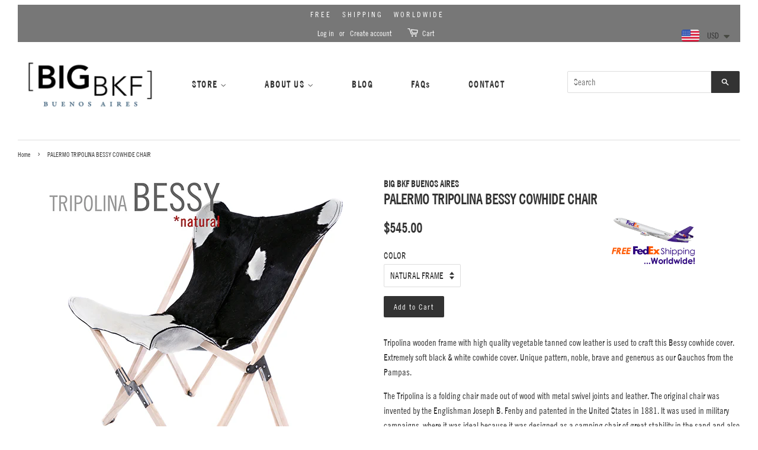

--- FILE ---
content_type: text/html; charset=utf-8
request_url: https://www.bigbkf.com/products/tripolina-oak-bessy
body_size: 20918
content:
<!doctype html>
<!--[if lt IE 7]><html class="no-js lt-ie9 lt-ie8 lt-ie7" lang="en"> <![endif]-->
<!--[if IE 7]><html class="no-js lt-ie9 lt-ie8" lang="en"> <![endif]-->
<!--[if IE 8]><html class="no-js lt-ie9" lang="en"> <![endif]-->
<!--[if IE 9 ]><html class="ie9 no-js"> <![endif]-->
<!--[if (gt IE 9)|!(IE)]><!--> <html class="no-js"> <!--<![endif]-->
<head>

  <!-- Google Tag Manager -->
  <script>(function(w,d,s,l,i){w[l]=w[l]||[];w[l].push({'gtm.start':
  new Date().getTime(),event:'gtm.js'});var f=d.getElementsByTagName(s)[0],
  j=d.createElement(s),dl=l!='dataLayer'?'&l='+l:'';j.async=true;j.src=
  'https://www.googletagmanager.com/gtm.js?id='+i+dl;f.parentNode.insertBefore(j,f);
  })(window,document,'script','dataLayer','GTM-5LHNC78');</script>
  <!-- End Google Tag Manager -->
  
  <!-- Basic page needs ================================================== -->
  <meta charset="utf-8">
  <meta http-equiv="X-UA-Compatible" content="IE=edge,chrome=1">

  
  <link rel="shortcut icon" href="//www.bigbkf.com/cdn/shop/files/favicon_2_32x32.png?v=1613151866" type="image/png" />
  

  <!-- Title and description ================================================== -->
  <title>
  PALERMO TRIPOLINA BESSY COWHIDE CHAIR &ndash; Big BKF Buenos Aires
  </title>

  
  <meta name="description" content="Tripolina wooden frame with high quality vegetable tanned cow leather is used to craft this Bessy cowhide cover. Extremely soft black &amp;amp; white cowhide cover. Unique pattern, noble, brave and generous as our Gauchos from the Pampas. The Tripolina is a folding chair made out of wood with metal swivel joints and leathe">
  

  <!-- Social meta ================================================== -->
  

  <meta property="og:type" content="product">
  <meta property="og:title" content="PALERMO TRIPOLINA BESSY COWHIDE CHAIR">
  <meta property="og:url" content="https://www.bigbkf.com/products/tripolina-oak-bessy">
  
  <meta property="og:image" content="http://www.bigbkf.com/cdn/shop/products/26_-_TRIPOLINA_OAK_BESSY_1775ab29-2ddc-4489-84f6-e8d66b833192_grande.png?v=1631574396">
  <meta property="og:image:secure_url" content="https://www.bigbkf.com/cdn/shop/products/26_-_TRIPOLINA_OAK_BESSY_1775ab29-2ddc-4489-84f6-e8d66b833192_grande.png?v=1631574396">
  
  <meta property="og:image" content="http://www.bigbkf.com/cdn/shop/products/29_-_TRIPOLINA_NATURAL_BESSY_38327c7e-1d2a-46ca-ba0b-016064df8dc2_grande.png?v=1631574396">
  <meta property="og:image:secure_url" content="https://www.bigbkf.com/cdn/shop/products/29_-_TRIPOLINA_NATURAL_BESSY_38327c7e-1d2a-46ca-ba0b-016064df8dc2_grande.png?v=1631574396">
  
  <meta property="og:image" content="http://www.bigbkf.com/cdn/shop/products/29-TRIPOLINANATURALBESSY_grande.jpg?v=1631632144">
  <meta property="og:image:secure_url" content="https://www.bigbkf.com/cdn/shop/products/29-TRIPOLINANATURALBESSY_grande.jpg?v=1631632144">
  
  <meta property="og:price:amount" content="545.00">
  <meta property="og:price:currency" content="USD">



  <meta property="og:description" content="Tripolina wooden frame with high quality vegetable tanned cow leather is used to craft this Bessy cowhide cover. Extremely soft black &amp;amp; white cowhide cover. Unique pattern, noble, brave and generous as our Gauchos from the Pampas. The Tripolina is a folding chair made out of wood with metal swivel joints and leathe">


<meta property="og:site_name" content="Big BKF Buenos Aires">


  <meta name="twitter:card" content="summary">



  <meta name="twitter:title" content="PALERMO TRIPOLINA BESSY COWHIDE CHAIR">
  <meta name="twitter:description" content="Tripolina wooden frame with high quality vegetable tanned cow leather is used to craft this Bessy cowhide cover. Extremely soft black &amp;amp; white cowhide cover. Unique pattern, noble, brave and genero">



  <!-- Helpers ================================================== -->
  <link rel="canonical" href="https://www.bigbkf.com/products/tripolina-oak-bessy">
  <meta name="viewport" content="width=device-width,initial-scale=1">
  <meta name="theme-color" content="#333333">

  <!-- CSS ================================================== -->
  <link href="//www.bigbkf.com/cdn/shop/t/3/assets/timber.scss.css?v=127184398639503970601705557888" rel="stylesheet" type="text/css" media="all" />
  <link href="//www.bigbkf.com/cdn/shop/t/3/assets/theme.scss.css?v=79384824143352812971705557889" rel="stylesheet" type="text/css" media="all" />
  <link href="//www.bigbkf.com/cdn/shop/t/3/assets/owl.carousel.css?v=97426195024448343681490894407" rel="stylesheet" type="text/css" media="all" />
  <link href="//www.bigbkf.com/cdn/shop/t/3/assets/royalslider.css?v=118562600198286076661519617485" rel="stylesheet" type="text/css" media="all" />
  <link href="//www.bigbkf.com/cdn/shop/t/3/assets/app.css?v=85725821166208734251537066669" rel="stylesheet" type="text/css" media="all" />
  
  

  




  <script>
    window.theme = window.theme || {};

    var theme = {
      strings: {
        zoomClose: "Close (Esc)",
        zoomPrev: "Previous (Left arrow key)",
        zoomNext: "Next (Right arrow key)"
      },
      settings: {
        // Adding some settings to allow the editor to update correctly when they are changed
        themeBgImage: false,
        customBgImage: '',
        enableWideLayout: true,
        typeAccentTransform: false,
        typeAccentSpacing: true,
        baseFontSize: '16px',
        headerBaseFontSize: '32px',
        accentFontSize: '14px'
      },
      variables: {
        mediaQueryMedium: 'screen and (max-width: 768px)',
        bpSmall: false
      },
      moneyFormat: "\u003cspan class=money\u003e${{amount}}\u003c\/span\u003e"
    }
  </script>

  <!-- Header hook for plugins ================================================== -->
  <script>window.performance && window.performance.mark && window.performance.mark('shopify.content_for_header.start');</script><meta name="google-site-verification" content="cDAP77LYEyy2ylMlijSSazEXHNvktOv5Wg268SJ30mY">
<meta id="shopify-digital-wallet" name="shopify-digital-wallet" content="/17444025/digital_wallets/dialog">
<meta name="shopify-checkout-api-token" content="a32ee986e150bc19fe5b1a2ebf334312">
<meta id="in-context-paypal-metadata" data-shop-id="17444025" data-venmo-supported="false" data-environment="production" data-locale="en_US" data-paypal-v4="true" data-currency="USD">
<link rel="alternate" hreflang="x-default" href="https://www.bigbkf.com/products/tripolina-oak-bessy">
<link rel="alternate" hreflang="en" href="https://www.bigbkf.com/products/tripolina-oak-bessy">
<link rel="alternate" hreflang="es" href="https://www.bigbkf.com/es/products/tripolina-oak-bessy">
<link rel="alternate" hreflang="zh-Hans" href="https://www.bigbkf.com/zh/products/tripolina-oak-bessy">
<link rel="alternate" hreflang="zh-Hans-CN" href="https://www.bigbkf.com/zh-cn/products/tripolina-oak-bessy">
<link rel="alternate" hreflang="zh-Hans-AC" href="https://www.bigbkf.com/zh/products/tripolina-oak-bessy">
<link rel="alternate" hreflang="zh-Hans-AD" href="https://www.bigbkf.com/zh/products/tripolina-oak-bessy">
<link rel="alternate" hreflang="zh-Hans-AE" href="https://www.bigbkf.com/zh/products/tripolina-oak-bessy">
<link rel="alternate" hreflang="zh-Hans-AF" href="https://www.bigbkf.com/zh/products/tripolina-oak-bessy">
<link rel="alternate" hreflang="zh-Hans-AG" href="https://www.bigbkf.com/zh/products/tripolina-oak-bessy">
<link rel="alternate" hreflang="zh-Hans-AI" href="https://www.bigbkf.com/zh/products/tripolina-oak-bessy">
<link rel="alternate" hreflang="zh-Hans-AL" href="https://www.bigbkf.com/zh/products/tripolina-oak-bessy">
<link rel="alternate" hreflang="zh-Hans-AM" href="https://www.bigbkf.com/zh/products/tripolina-oak-bessy">
<link rel="alternate" hreflang="zh-Hans-AO" href="https://www.bigbkf.com/zh/products/tripolina-oak-bessy">
<link rel="alternate" hreflang="zh-Hans-AR" href="https://www.bigbkf.com/zh/products/tripolina-oak-bessy">
<link rel="alternate" hreflang="zh-Hans-AT" href="https://www.bigbkf.com/zh/products/tripolina-oak-bessy">
<link rel="alternate" hreflang="zh-Hans-AU" href="https://www.bigbkf.com/zh/products/tripolina-oak-bessy">
<link rel="alternate" hreflang="zh-Hans-AW" href="https://www.bigbkf.com/zh/products/tripolina-oak-bessy">
<link rel="alternate" hreflang="zh-Hans-AX" href="https://www.bigbkf.com/zh/products/tripolina-oak-bessy">
<link rel="alternate" hreflang="zh-Hans-AZ" href="https://www.bigbkf.com/zh/products/tripolina-oak-bessy">
<link rel="alternate" hreflang="zh-Hans-BA" href="https://www.bigbkf.com/zh/products/tripolina-oak-bessy">
<link rel="alternate" hreflang="zh-Hans-BB" href="https://www.bigbkf.com/zh/products/tripolina-oak-bessy">
<link rel="alternate" hreflang="zh-Hans-BD" href="https://www.bigbkf.com/zh/products/tripolina-oak-bessy">
<link rel="alternate" hreflang="zh-Hans-BE" href="https://www.bigbkf.com/zh/products/tripolina-oak-bessy">
<link rel="alternate" hreflang="zh-Hans-BF" href="https://www.bigbkf.com/zh/products/tripolina-oak-bessy">
<link rel="alternate" hreflang="zh-Hans-BG" href="https://www.bigbkf.com/zh/products/tripolina-oak-bessy">
<link rel="alternate" hreflang="zh-Hans-BH" href="https://www.bigbkf.com/zh/products/tripolina-oak-bessy">
<link rel="alternate" hreflang="zh-Hans-BI" href="https://www.bigbkf.com/zh/products/tripolina-oak-bessy">
<link rel="alternate" hreflang="zh-Hans-BJ" href="https://www.bigbkf.com/zh/products/tripolina-oak-bessy">
<link rel="alternate" hreflang="zh-Hans-BL" href="https://www.bigbkf.com/zh/products/tripolina-oak-bessy">
<link rel="alternate" hreflang="zh-Hans-BM" href="https://www.bigbkf.com/zh/products/tripolina-oak-bessy">
<link rel="alternate" hreflang="zh-Hans-BN" href="https://www.bigbkf.com/zh/products/tripolina-oak-bessy">
<link rel="alternate" hreflang="zh-Hans-BO" href="https://www.bigbkf.com/zh/products/tripolina-oak-bessy">
<link rel="alternate" hreflang="zh-Hans-BQ" href="https://www.bigbkf.com/zh/products/tripolina-oak-bessy">
<link rel="alternate" hreflang="zh-Hans-BR" href="https://www.bigbkf.com/zh/products/tripolina-oak-bessy">
<link rel="alternate" hreflang="zh-Hans-BS" href="https://www.bigbkf.com/zh/products/tripolina-oak-bessy">
<link rel="alternate" hreflang="zh-Hans-BT" href="https://www.bigbkf.com/zh/products/tripolina-oak-bessy">
<link rel="alternate" hreflang="zh-Hans-BW" href="https://www.bigbkf.com/zh/products/tripolina-oak-bessy">
<link rel="alternate" hreflang="zh-Hans-BY" href="https://www.bigbkf.com/zh/products/tripolina-oak-bessy">
<link rel="alternate" hreflang="zh-Hans-BZ" href="https://www.bigbkf.com/zh/products/tripolina-oak-bessy">
<link rel="alternate" hreflang="zh-Hans-CA" href="https://www.bigbkf.com/zh/products/tripolina-oak-bessy">
<link rel="alternate" hreflang="zh-Hans-CC" href="https://www.bigbkf.com/zh/products/tripolina-oak-bessy">
<link rel="alternate" hreflang="zh-Hans-CD" href="https://www.bigbkf.com/zh/products/tripolina-oak-bessy">
<link rel="alternate" hreflang="zh-Hans-CF" href="https://www.bigbkf.com/zh/products/tripolina-oak-bessy">
<link rel="alternate" hreflang="zh-Hans-CG" href="https://www.bigbkf.com/zh/products/tripolina-oak-bessy">
<link rel="alternate" hreflang="zh-Hans-CH" href="https://www.bigbkf.com/zh/products/tripolina-oak-bessy">
<link rel="alternate" hreflang="zh-Hans-CI" href="https://www.bigbkf.com/zh/products/tripolina-oak-bessy">
<link rel="alternate" hreflang="zh-Hans-CK" href="https://www.bigbkf.com/zh/products/tripolina-oak-bessy">
<link rel="alternate" hreflang="zh-Hans-CL" href="https://www.bigbkf.com/zh/products/tripolina-oak-bessy">
<link rel="alternate" hreflang="zh-Hans-CM" href="https://www.bigbkf.com/zh/products/tripolina-oak-bessy">
<link rel="alternate" hreflang="zh-Hans-CO" href="https://www.bigbkf.com/zh/products/tripolina-oak-bessy">
<link rel="alternate" hreflang="zh-Hans-CR" href="https://www.bigbkf.com/zh/products/tripolina-oak-bessy">
<link rel="alternate" hreflang="zh-Hans-CV" href="https://www.bigbkf.com/zh/products/tripolina-oak-bessy">
<link rel="alternate" hreflang="zh-Hans-CW" href="https://www.bigbkf.com/zh/products/tripolina-oak-bessy">
<link rel="alternate" hreflang="zh-Hans-CX" href="https://www.bigbkf.com/zh/products/tripolina-oak-bessy">
<link rel="alternate" hreflang="zh-Hans-CY" href="https://www.bigbkf.com/zh/products/tripolina-oak-bessy">
<link rel="alternate" hreflang="zh-Hans-CZ" href="https://www.bigbkf.com/zh/products/tripolina-oak-bessy">
<link rel="alternate" hreflang="zh-Hans-DE" href="https://www.bigbkf.com/zh/products/tripolina-oak-bessy">
<link rel="alternate" hreflang="zh-Hans-DJ" href="https://www.bigbkf.com/zh/products/tripolina-oak-bessy">
<link rel="alternate" hreflang="zh-Hans-DK" href="https://www.bigbkf.com/zh/products/tripolina-oak-bessy">
<link rel="alternate" hreflang="zh-Hans-DM" href="https://www.bigbkf.com/zh/products/tripolina-oak-bessy">
<link rel="alternate" hreflang="zh-Hans-DO" href="https://www.bigbkf.com/zh/products/tripolina-oak-bessy">
<link rel="alternate" hreflang="zh-Hans-DZ" href="https://www.bigbkf.com/zh/products/tripolina-oak-bessy">
<link rel="alternate" hreflang="zh-Hans-EC" href="https://www.bigbkf.com/zh/products/tripolina-oak-bessy">
<link rel="alternate" hreflang="zh-Hans-EE" href="https://www.bigbkf.com/zh/products/tripolina-oak-bessy">
<link rel="alternate" hreflang="zh-Hans-EG" href="https://www.bigbkf.com/zh/products/tripolina-oak-bessy">
<link rel="alternate" hreflang="zh-Hans-EH" href="https://www.bigbkf.com/zh/products/tripolina-oak-bessy">
<link rel="alternate" hreflang="zh-Hans-ER" href="https://www.bigbkf.com/zh/products/tripolina-oak-bessy">
<link rel="alternate" hreflang="zh-Hans-ES" href="https://www.bigbkf.com/zh/products/tripolina-oak-bessy">
<link rel="alternate" hreflang="zh-Hans-ET" href="https://www.bigbkf.com/zh/products/tripolina-oak-bessy">
<link rel="alternate" hreflang="zh-Hans-FI" href="https://www.bigbkf.com/zh/products/tripolina-oak-bessy">
<link rel="alternate" hreflang="zh-Hans-FJ" href="https://www.bigbkf.com/zh/products/tripolina-oak-bessy">
<link rel="alternate" hreflang="zh-Hans-FK" href="https://www.bigbkf.com/zh/products/tripolina-oak-bessy">
<link rel="alternate" hreflang="zh-Hans-FO" href="https://www.bigbkf.com/zh/products/tripolina-oak-bessy">
<link rel="alternate" hreflang="zh-Hans-FR" href="https://www.bigbkf.com/zh/products/tripolina-oak-bessy">
<link rel="alternate" hreflang="zh-Hans-GA" href="https://www.bigbkf.com/zh/products/tripolina-oak-bessy">
<link rel="alternate" hreflang="zh-Hans-GB" href="https://www.bigbkf.com/zh/products/tripolina-oak-bessy">
<link rel="alternate" hreflang="zh-Hans-GD" href="https://www.bigbkf.com/zh/products/tripolina-oak-bessy">
<link rel="alternate" hreflang="zh-Hans-GE" href="https://www.bigbkf.com/zh/products/tripolina-oak-bessy">
<link rel="alternate" hreflang="zh-Hans-GF" href="https://www.bigbkf.com/zh/products/tripolina-oak-bessy">
<link rel="alternate" hreflang="zh-Hans-GG" href="https://www.bigbkf.com/zh/products/tripolina-oak-bessy">
<link rel="alternate" hreflang="zh-Hans-GH" href="https://www.bigbkf.com/zh/products/tripolina-oak-bessy">
<link rel="alternate" hreflang="zh-Hans-GI" href="https://www.bigbkf.com/zh/products/tripolina-oak-bessy">
<link rel="alternate" hreflang="zh-Hans-GL" href="https://www.bigbkf.com/zh/products/tripolina-oak-bessy">
<link rel="alternate" hreflang="zh-Hans-GM" href="https://www.bigbkf.com/zh/products/tripolina-oak-bessy">
<link rel="alternate" hreflang="zh-Hans-GN" href="https://www.bigbkf.com/zh/products/tripolina-oak-bessy">
<link rel="alternate" hreflang="zh-Hans-GP" href="https://www.bigbkf.com/zh/products/tripolina-oak-bessy">
<link rel="alternate" hreflang="zh-Hans-GQ" href="https://www.bigbkf.com/zh/products/tripolina-oak-bessy">
<link rel="alternate" hreflang="zh-Hans-GR" href="https://www.bigbkf.com/zh/products/tripolina-oak-bessy">
<link rel="alternate" hreflang="zh-Hans-GS" href="https://www.bigbkf.com/zh/products/tripolina-oak-bessy">
<link rel="alternate" hreflang="zh-Hans-GT" href="https://www.bigbkf.com/zh/products/tripolina-oak-bessy">
<link rel="alternate" hreflang="zh-Hans-GW" href="https://www.bigbkf.com/zh/products/tripolina-oak-bessy">
<link rel="alternate" hreflang="zh-Hans-GY" href="https://www.bigbkf.com/zh/products/tripolina-oak-bessy">
<link rel="alternate" hreflang="zh-Hans-HK" href="https://www.bigbkf.com/zh/products/tripolina-oak-bessy">
<link rel="alternate" hreflang="zh-Hans-HN" href="https://www.bigbkf.com/zh/products/tripolina-oak-bessy">
<link rel="alternate" hreflang="zh-Hans-HR" href="https://www.bigbkf.com/zh/products/tripolina-oak-bessy">
<link rel="alternate" hreflang="zh-Hans-HT" href="https://www.bigbkf.com/zh/products/tripolina-oak-bessy">
<link rel="alternate" hreflang="zh-Hans-HU" href="https://www.bigbkf.com/zh/products/tripolina-oak-bessy">
<link rel="alternate" hreflang="zh-Hans-ID" href="https://www.bigbkf.com/zh/products/tripolina-oak-bessy">
<link rel="alternate" hreflang="zh-Hans-IE" href="https://www.bigbkf.com/zh/products/tripolina-oak-bessy">
<link rel="alternate" hreflang="zh-Hans-IL" href="https://www.bigbkf.com/zh/products/tripolina-oak-bessy">
<link rel="alternate" hreflang="zh-Hans-IM" href="https://www.bigbkf.com/zh/products/tripolina-oak-bessy">
<link rel="alternate" hreflang="zh-Hans-IN" href="https://www.bigbkf.com/zh/products/tripolina-oak-bessy">
<link rel="alternate" hreflang="zh-Hans-IO" href="https://www.bigbkf.com/zh/products/tripolina-oak-bessy">
<link rel="alternate" hreflang="zh-Hans-IQ" href="https://www.bigbkf.com/zh/products/tripolina-oak-bessy">
<link rel="alternate" hreflang="zh-Hans-IS" href="https://www.bigbkf.com/zh/products/tripolina-oak-bessy">
<link rel="alternate" hreflang="zh-Hans-IT" href="https://www.bigbkf.com/zh/products/tripolina-oak-bessy">
<link rel="alternate" hreflang="zh-Hans-JE" href="https://www.bigbkf.com/zh/products/tripolina-oak-bessy">
<link rel="alternate" hreflang="zh-Hans-JM" href="https://www.bigbkf.com/zh/products/tripolina-oak-bessy">
<link rel="alternate" hreflang="zh-Hans-JO" href="https://www.bigbkf.com/zh/products/tripolina-oak-bessy">
<link rel="alternate" hreflang="zh-Hans-JP" href="https://www.bigbkf.com/zh/products/tripolina-oak-bessy">
<link rel="alternate" hreflang="zh-Hans-KE" href="https://www.bigbkf.com/zh/products/tripolina-oak-bessy">
<link rel="alternate" hreflang="zh-Hans-KG" href="https://www.bigbkf.com/zh/products/tripolina-oak-bessy">
<link rel="alternate" hreflang="zh-Hans-KH" href="https://www.bigbkf.com/zh/products/tripolina-oak-bessy">
<link rel="alternate" hreflang="zh-Hans-KI" href="https://www.bigbkf.com/zh/products/tripolina-oak-bessy">
<link rel="alternate" hreflang="zh-Hans-KM" href="https://www.bigbkf.com/zh/products/tripolina-oak-bessy">
<link rel="alternate" hreflang="zh-Hans-KN" href="https://www.bigbkf.com/zh/products/tripolina-oak-bessy">
<link rel="alternate" hreflang="zh-Hans-KR" href="https://www.bigbkf.com/zh/products/tripolina-oak-bessy">
<link rel="alternate" hreflang="zh-Hans-KW" href="https://www.bigbkf.com/zh/products/tripolina-oak-bessy">
<link rel="alternate" hreflang="zh-Hans-KY" href="https://www.bigbkf.com/zh/products/tripolina-oak-bessy">
<link rel="alternate" hreflang="zh-Hans-KZ" href="https://www.bigbkf.com/zh/products/tripolina-oak-bessy">
<link rel="alternate" hreflang="zh-Hans-LA" href="https://www.bigbkf.com/zh/products/tripolina-oak-bessy">
<link rel="alternate" hreflang="zh-Hans-LB" href="https://www.bigbkf.com/zh/products/tripolina-oak-bessy">
<link rel="alternate" hreflang="zh-Hans-LC" href="https://www.bigbkf.com/zh/products/tripolina-oak-bessy">
<link rel="alternate" hreflang="zh-Hans-LI" href="https://www.bigbkf.com/zh/products/tripolina-oak-bessy">
<link rel="alternate" hreflang="zh-Hans-LK" href="https://www.bigbkf.com/zh/products/tripolina-oak-bessy">
<link rel="alternate" hreflang="zh-Hans-LR" href="https://www.bigbkf.com/zh/products/tripolina-oak-bessy">
<link rel="alternate" hreflang="zh-Hans-LS" href="https://www.bigbkf.com/zh/products/tripolina-oak-bessy">
<link rel="alternate" hreflang="zh-Hans-LT" href="https://www.bigbkf.com/zh/products/tripolina-oak-bessy">
<link rel="alternate" hreflang="zh-Hans-LU" href="https://www.bigbkf.com/zh/products/tripolina-oak-bessy">
<link rel="alternate" hreflang="zh-Hans-LV" href="https://www.bigbkf.com/zh/products/tripolina-oak-bessy">
<link rel="alternate" hreflang="zh-Hans-LY" href="https://www.bigbkf.com/zh/products/tripolina-oak-bessy">
<link rel="alternate" hreflang="zh-Hans-MA" href="https://www.bigbkf.com/zh/products/tripolina-oak-bessy">
<link rel="alternate" hreflang="zh-Hans-MC" href="https://www.bigbkf.com/zh/products/tripolina-oak-bessy">
<link rel="alternate" hreflang="zh-Hans-MD" href="https://www.bigbkf.com/zh/products/tripolina-oak-bessy">
<link rel="alternate" hreflang="zh-Hans-ME" href="https://www.bigbkf.com/zh/products/tripolina-oak-bessy">
<link rel="alternate" hreflang="zh-Hans-MF" href="https://www.bigbkf.com/zh/products/tripolina-oak-bessy">
<link rel="alternate" hreflang="zh-Hans-MG" href="https://www.bigbkf.com/zh/products/tripolina-oak-bessy">
<link rel="alternate" hreflang="zh-Hans-MK" href="https://www.bigbkf.com/zh/products/tripolina-oak-bessy">
<link rel="alternate" hreflang="zh-Hans-ML" href="https://www.bigbkf.com/zh/products/tripolina-oak-bessy">
<link rel="alternate" hreflang="zh-Hans-MM" href="https://www.bigbkf.com/zh/products/tripolina-oak-bessy">
<link rel="alternate" hreflang="zh-Hans-MN" href="https://www.bigbkf.com/zh/products/tripolina-oak-bessy">
<link rel="alternate" hreflang="zh-Hans-MO" href="https://www.bigbkf.com/zh/products/tripolina-oak-bessy">
<link rel="alternate" hreflang="zh-Hans-MQ" href="https://www.bigbkf.com/zh/products/tripolina-oak-bessy">
<link rel="alternate" hreflang="zh-Hans-MR" href="https://www.bigbkf.com/zh/products/tripolina-oak-bessy">
<link rel="alternate" hreflang="zh-Hans-MS" href="https://www.bigbkf.com/zh/products/tripolina-oak-bessy">
<link rel="alternate" hreflang="zh-Hans-MT" href="https://www.bigbkf.com/zh/products/tripolina-oak-bessy">
<link rel="alternate" hreflang="zh-Hans-MU" href="https://www.bigbkf.com/zh/products/tripolina-oak-bessy">
<link rel="alternate" hreflang="zh-Hans-MV" href="https://www.bigbkf.com/zh/products/tripolina-oak-bessy">
<link rel="alternate" hreflang="zh-Hans-MW" href="https://www.bigbkf.com/zh/products/tripolina-oak-bessy">
<link rel="alternate" hreflang="zh-Hans-MX" href="https://www.bigbkf.com/zh/products/tripolina-oak-bessy">
<link rel="alternate" hreflang="zh-Hans-MY" href="https://www.bigbkf.com/zh/products/tripolina-oak-bessy">
<link rel="alternate" hreflang="zh-Hans-MZ" href="https://www.bigbkf.com/zh/products/tripolina-oak-bessy">
<link rel="alternate" hreflang="zh-Hans-NA" href="https://www.bigbkf.com/zh/products/tripolina-oak-bessy">
<link rel="alternate" hreflang="zh-Hans-NC" href="https://www.bigbkf.com/zh/products/tripolina-oak-bessy">
<link rel="alternate" hreflang="zh-Hans-NE" href="https://www.bigbkf.com/zh/products/tripolina-oak-bessy">
<link rel="alternate" hreflang="zh-Hans-NF" href="https://www.bigbkf.com/zh/products/tripolina-oak-bessy">
<link rel="alternate" hreflang="zh-Hans-NG" href="https://www.bigbkf.com/zh/products/tripolina-oak-bessy">
<link rel="alternate" hreflang="zh-Hans-NI" href="https://www.bigbkf.com/zh/products/tripolina-oak-bessy">
<link rel="alternate" hreflang="zh-Hans-NL" href="https://www.bigbkf.com/zh/products/tripolina-oak-bessy">
<link rel="alternate" hreflang="zh-Hans-NO" href="https://www.bigbkf.com/zh/products/tripolina-oak-bessy">
<link rel="alternate" hreflang="zh-Hans-NP" href="https://www.bigbkf.com/zh/products/tripolina-oak-bessy">
<link rel="alternate" hreflang="zh-Hans-NR" href="https://www.bigbkf.com/zh/products/tripolina-oak-bessy">
<link rel="alternate" hreflang="zh-Hans-NU" href="https://www.bigbkf.com/zh/products/tripolina-oak-bessy">
<link rel="alternate" hreflang="zh-Hans-NZ" href="https://www.bigbkf.com/zh/products/tripolina-oak-bessy">
<link rel="alternate" hreflang="zh-Hans-OM" href="https://www.bigbkf.com/zh/products/tripolina-oak-bessy">
<link rel="alternate" hreflang="zh-Hans-PA" href="https://www.bigbkf.com/zh/products/tripolina-oak-bessy">
<link rel="alternate" hreflang="zh-Hans-PE" href="https://www.bigbkf.com/zh/products/tripolina-oak-bessy">
<link rel="alternate" hreflang="zh-Hans-PF" href="https://www.bigbkf.com/zh/products/tripolina-oak-bessy">
<link rel="alternate" hreflang="zh-Hans-PG" href="https://www.bigbkf.com/zh/products/tripolina-oak-bessy">
<link rel="alternate" hreflang="zh-Hans-PH" href="https://www.bigbkf.com/zh/products/tripolina-oak-bessy">
<link rel="alternate" hreflang="zh-Hans-PK" href="https://www.bigbkf.com/zh/products/tripolina-oak-bessy">
<link rel="alternate" hreflang="zh-Hans-PL" href="https://www.bigbkf.com/zh/products/tripolina-oak-bessy">
<link rel="alternate" hreflang="zh-Hans-PM" href="https://www.bigbkf.com/zh/products/tripolina-oak-bessy">
<link rel="alternate" hreflang="zh-Hans-PN" href="https://www.bigbkf.com/zh/products/tripolina-oak-bessy">
<link rel="alternate" hreflang="zh-Hans-PS" href="https://www.bigbkf.com/zh/products/tripolina-oak-bessy">
<link rel="alternate" hreflang="zh-Hans-PT" href="https://www.bigbkf.com/zh/products/tripolina-oak-bessy">
<link rel="alternate" hreflang="zh-Hans-PY" href="https://www.bigbkf.com/zh/products/tripolina-oak-bessy">
<link rel="alternate" hreflang="zh-Hans-QA" href="https://www.bigbkf.com/zh/products/tripolina-oak-bessy">
<link rel="alternate" hreflang="zh-Hans-RE" href="https://www.bigbkf.com/zh/products/tripolina-oak-bessy">
<link rel="alternate" hreflang="zh-Hans-RO" href="https://www.bigbkf.com/zh/products/tripolina-oak-bessy">
<link rel="alternate" hreflang="zh-Hans-RS" href="https://www.bigbkf.com/zh/products/tripolina-oak-bessy">
<link rel="alternate" hreflang="zh-Hans-RU" href="https://www.bigbkf.com/zh/products/tripolina-oak-bessy">
<link rel="alternate" hreflang="zh-Hans-RW" href="https://www.bigbkf.com/zh/products/tripolina-oak-bessy">
<link rel="alternate" hreflang="zh-Hans-SA" href="https://www.bigbkf.com/zh/products/tripolina-oak-bessy">
<link rel="alternate" hreflang="zh-Hans-SB" href="https://www.bigbkf.com/zh/products/tripolina-oak-bessy">
<link rel="alternate" hreflang="zh-Hans-SC" href="https://www.bigbkf.com/zh/products/tripolina-oak-bessy">
<link rel="alternate" hreflang="zh-Hans-SD" href="https://www.bigbkf.com/zh/products/tripolina-oak-bessy">
<link rel="alternate" hreflang="zh-Hans-SE" href="https://www.bigbkf.com/zh/products/tripolina-oak-bessy">
<link rel="alternate" hreflang="zh-Hans-SG" href="https://www.bigbkf.com/zh/products/tripolina-oak-bessy">
<link rel="alternate" hreflang="zh-Hans-SH" href="https://www.bigbkf.com/zh/products/tripolina-oak-bessy">
<link rel="alternate" hreflang="zh-Hans-SI" href="https://www.bigbkf.com/zh/products/tripolina-oak-bessy">
<link rel="alternate" hreflang="zh-Hans-SJ" href="https://www.bigbkf.com/zh/products/tripolina-oak-bessy">
<link rel="alternate" hreflang="zh-Hans-SK" href="https://www.bigbkf.com/zh/products/tripolina-oak-bessy">
<link rel="alternate" hreflang="zh-Hans-SL" href="https://www.bigbkf.com/zh/products/tripolina-oak-bessy">
<link rel="alternate" hreflang="zh-Hans-SM" href="https://www.bigbkf.com/zh/products/tripolina-oak-bessy">
<link rel="alternate" hreflang="zh-Hans-SN" href="https://www.bigbkf.com/zh/products/tripolina-oak-bessy">
<link rel="alternate" hreflang="zh-Hans-SO" href="https://www.bigbkf.com/zh/products/tripolina-oak-bessy">
<link rel="alternate" hreflang="zh-Hans-SR" href="https://www.bigbkf.com/zh/products/tripolina-oak-bessy">
<link rel="alternate" hreflang="zh-Hans-SS" href="https://www.bigbkf.com/zh/products/tripolina-oak-bessy">
<link rel="alternate" hreflang="zh-Hans-ST" href="https://www.bigbkf.com/zh/products/tripolina-oak-bessy">
<link rel="alternate" hreflang="zh-Hans-SV" href="https://www.bigbkf.com/zh/products/tripolina-oak-bessy">
<link rel="alternate" hreflang="zh-Hans-SX" href="https://www.bigbkf.com/zh/products/tripolina-oak-bessy">
<link rel="alternate" hreflang="zh-Hans-SZ" href="https://www.bigbkf.com/zh/products/tripolina-oak-bessy">
<link rel="alternate" hreflang="zh-Hans-TA" href="https://www.bigbkf.com/zh/products/tripolina-oak-bessy">
<link rel="alternate" hreflang="zh-Hans-TC" href="https://www.bigbkf.com/zh/products/tripolina-oak-bessy">
<link rel="alternate" hreflang="zh-Hans-TD" href="https://www.bigbkf.com/zh/products/tripolina-oak-bessy">
<link rel="alternate" hreflang="zh-Hans-TF" href="https://www.bigbkf.com/zh/products/tripolina-oak-bessy">
<link rel="alternate" hreflang="zh-Hans-TG" href="https://www.bigbkf.com/zh/products/tripolina-oak-bessy">
<link rel="alternate" hreflang="zh-Hans-TH" href="https://www.bigbkf.com/zh/products/tripolina-oak-bessy">
<link rel="alternate" hreflang="zh-Hans-TJ" href="https://www.bigbkf.com/zh/products/tripolina-oak-bessy">
<link rel="alternate" hreflang="zh-Hans-TK" href="https://www.bigbkf.com/zh/products/tripolina-oak-bessy">
<link rel="alternate" hreflang="zh-Hans-TL" href="https://www.bigbkf.com/zh/products/tripolina-oak-bessy">
<link rel="alternate" hreflang="zh-Hans-TM" href="https://www.bigbkf.com/zh/products/tripolina-oak-bessy">
<link rel="alternate" hreflang="zh-Hans-TN" href="https://www.bigbkf.com/zh/products/tripolina-oak-bessy">
<link rel="alternate" hreflang="zh-Hans-TO" href="https://www.bigbkf.com/zh/products/tripolina-oak-bessy">
<link rel="alternate" hreflang="zh-Hans-TR" href="https://www.bigbkf.com/zh/products/tripolina-oak-bessy">
<link rel="alternate" hreflang="zh-Hans-TT" href="https://www.bigbkf.com/zh/products/tripolina-oak-bessy">
<link rel="alternate" hreflang="zh-Hans-TV" href="https://www.bigbkf.com/zh/products/tripolina-oak-bessy">
<link rel="alternate" hreflang="zh-Hans-TW" href="https://www.bigbkf.com/zh/products/tripolina-oak-bessy">
<link rel="alternate" hreflang="zh-Hans-TZ" href="https://www.bigbkf.com/zh/products/tripolina-oak-bessy">
<link rel="alternate" hreflang="zh-Hans-UA" href="https://www.bigbkf.com/zh/products/tripolina-oak-bessy">
<link rel="alternate" hreflang="zh-Hans-UG" href="https://www.bigbkf.com/zh/products/tripolina-oak-bessy">
<link rel="alternate" hreflang="zh-Hans-UM" href="https://www.bigbkf.com/zh/products/tripolina-oak-bessy">
<link rel="alternate" hreflang="zh-Hans-US" href="https://www.bigbkf.com/zh/products/tripolina-oak-bessy">
<link rel="alternate" hreflang="zh-Hans-UY" href="https://www.bigbkf.com/zh/products/tripolina-oak-bessy">
<link rel="alternate" hreflang="zh-Hans-UZ" href="https://www.bigbkf.com/zh/products/tripolina-oak-bessy">
<link rel="alternate" hreflang="zh-Hans-VA" href="https://www.bigbkf.com/zh/products/tripolina-oak-bessy">
<link rel="alternate" hreflang="zh-Hans-VC" href="https://www.bigbkf.com/zh/products/tripolina-oak-bessy">
<link rel="alternate" hreflang="zh-Hans-VE" href="https://www.bigbkf.com/zh/products/tripolina-oak-bessy">
<link rel="alternate" hreflang="zh-Hans-VG" href="https://www.bigbkf.com/zh/products/tripolina-oak-bessy">
<link rel="alternate" hreflang="zh-Hans-VN" href="https://www.bigbkf.com/zh/products/tripolina-oak-bessy">
<link rel="alternate" hreflang="zh-Hans-VU" href="https://www.bigbkf.com/zh/products/tripolina-oak-bessy">
<link rel="alternate" hreflang="zh-Hans-WF" href="https://www.bigbkf.com/zh/products/tripolina-oak-bessy">
<link rel="alternate" hreflang="zh-Hans-WS" href="https://www.bigbkf.com/zh/products/tripolina-oak-bessy">
<link rel="alternate" hreflang="zh-Hans-XK" href="https://www.bigbkf.com/zh/products/tripolina-oak-bessy">
<link rel="alternate" hreflang="zh-Hans-YE" href="https://www.bigbkf.com/zh/products/tripolina-oak-bessy">
<link rel="alternate" hreflang="zh-Hans-YT" href="https://www.bigbkf.com/zh/products/tripolina-oak-bessy">
<link rel="alternate" hreflang="zh-Hans-ZA" href="https://www.bigbkf.com/zh/products/tripolina-oak-bessy">
<link rel="alternate" hreflang="zh-Hans-ZM" href="https://www.bigbkf.com/zh/products/tripolina-oak-bessy">
<link rel="alternate" hreflang="zh-Hans-ZW" href="https://www.bigbkf.com/zh/products/tripolina-oak-bessy">
<link rel="alternate" type="application/json+oembed" href="https://www.bigbkf.com/products/tripolina-oak-bessy.oembed">
<script async="async" src="/checkouts/internal/preloads.js?locale=en-US"></script>
<script id="shopify-features" type="application/json">{"accessToken":"a32ee986e150bc19fe5b1a2ebf334312","betas":["rich-media-storefront-analytics"],"domain":"www.bigbkf.com","predictiveSearch":true,"shopId":17444025,"locale":"en"}</script>
<script>var Shopify = Shopify || {};
Shopify.shop = "big-bkf-buenos-aires.myshopify.com";
Shopify.locale = "en";
Shopify.currency = {"active":"USD","rate":"1.0"};
Shopify.country = "US";
Shopify.theme = {"name":"Minimal","id":159632713,"schema_name":"Minimal","schema_version":"3.0.1","theme_store_id":380,"role":"main"};
Shopify.theme.handle = "null";
Shopify.theme.style = {"id":null,"handle":null};
Shopify.cdnHost = "www.bigbkf.com/cdn";
Shopify.routes = Shopify.routes || {};
Shopify.routes.root = "/";</script>
<script type="module">!function(o){(o.Shopify=o.Shopify||{}).modules=!0}(window);</script>
<script>!function(o){function n(){var o=[];function n(){o.push(Array.prototype.slice.apply(arguments))}return n.q=o,n}var t=o.Shopify=o.Shopify||{};t.loadFeatures=n(),t.autoloadFeatures=n()}(window);</script>
<script id="shop-js-analytics" type="application/json">{"pageType":"product"}</script>
<script defer="defer" async type="module" src="//www.bigbkf.com/cdn/shopifycloud/shop-js/modules/v2/client.init-shop-cart-sync_C5BV16lS.en.esm.js"></script>
<script defer="defer" async type="module" src="//www.bigbkf.com/cdn/shopifycloud/shop-js/modules/v2/chunk.common_CygWptCX.esm.js"></script>
<script type="module">
  await import("//www.bigbkf.com/cdn/shopifycloud/shop-js/modules/v2/client.init-shop-cart-sync_C5BV16lS.en.esm.js");
await import("//www.bigbkf.com/cdn/shopifycloud/shop-js/modules/v2/chunk.common_CygWptCX.esm.js");

  window.Shopify.SignInWithShop?.initShopCartSync?.({"fedCMEnabled":true,"windoidEnabled":true});

</script>
<script>(function() {
  var isLoaded = false;
  function asyncLoad() {
    if (isLoaded) return;
    isLoaded = true;
    var urls = ["https:\/\/chimpstatic.com\/mcjs-connected\/js\/users\/157b1615c899a1c6296d2c6b5\/d4f96be49327c99f89ecae808.js?shop=big-bkf-buenos-aires.myshopify.com","https:\/\/cdn.shopify.com\/s\/files\/1\/0683\/1371\/0892\/files\/splmn-shopify-prod-August-31.min.js?v=1693985059\u0026shop=big-bkf-buenos-aires.myshopify.com","https:\/\/chimpstatic.com\/mcjs-connected\/js\/users\/157b1615c899a1c6296d2c6b5\/7ce6d91cef8f79058b48c6566.js?shop=big-bkf-buenos-aires.myshopify.com","https:\/\/cdn.etsy.reputon.com\/assets\/widget.js?shop=big-bkf-buenos-aires.myshopify.com","https:\/\/cks3.amplifiedcdn.com\/ckjs.production.min.js?unique_id=big-bkf-buenos-aires.myshopify.com\u0026shop=big-bkf-buenos-aires.myshopify.com","https:\/\/ccjs.amplifiedcdn.com\/ccjs.umd.js?unique_id=big-bkf-buenos-aires.myshopify.com\u0026shop=big-bkf-buenos-aires.myshopify.com","https:\/\/cdn.shopify.com\/s\/files\/1\/0449\/2568\/1820\/t\/4\/assets\/booster_currency.js?v=1624978055\u0026shop=big-bkf-buenos-aires.myshopify.com","https:\/\/cdn.hextom.com\/js\/freeshippingbar.js?shop=big-bkf-buenos-aires.myshopify.com"];
    for (var i = 0; i < urls.length; i++) {
      var s = document.createElement('script');
      s.type = 'text/javascript';
      s.async = true;
      s.src = urls[i];
      var x = document.getElementsByTagName('script')[0];
      x.parentNode.insertBefore(s, x);
    }
  };
  if(window.attachEvent) {
    window.attachEvent('onload', asyncLoad);
  } else {
    window.addEventListener('load', asyncLoad, false);
  }
})();</script>
<script id="__st">var __st={"a":17444025,"offset":-10800,"reqid":"7fc40e9f-5a20-4454-aa4a-2c10c7bd3c39-1768733817","pageurl":"www.bigbkf.com\/products\/tripolina-oak-bessy","u":"0f28c65c12c8","p":"product","rtyp":"product","rid":8931798345};</script>
<script>window.ShopifyPaypalV4VisibilityTracking = true;</script>
<script id="captcha-bootstrap">!function(){'use strict';const t='contact',e='account',n='new_comment',o=[[t,t],['blogs',n],['comments',n],[t,'customer']],c=[[e,'customer_login'],[e,'guest_login'],[e,'recover_customer_password'],[e,'create_customer']],r=t=>t.map((([t,e])=>`form[action*='/${t}']:not([data-nocaptcha='true']) input[name='form_type'][value='${e}']`)).join(','),a=t=>()=>t?[...document.querySelectorAll(t)].map((t=>t.form)):[];function s(){const t=[...o],e=r(t);return a(e)}const i='password',u='form_key',d=['recaptcha-v3-token','g-recaptcha-response','h-captcha-response',i],f=()=>{try{return window.sessionStorage}catch{return}},m='__shopify_v',_=t=>t.elements[u];function p(t,e,n=!1){try{const o=window.sessionStorage,c=JSON.parse(o.getItem(e)),{data:r}=function(t){const{data:e,action:n}=t;return t[m]||n?{data:e,action:n}:{data:t,action:n}}(c);for(const[e,n]of Object.entries(r))t.elements[e]&&(t.elements[e].value=n);n&&o.removeItem(e)}catch(o){console.error('form repopulation failed',{error:o})}}const l='form_type',E='cptcha';function T(t){t.dataset[E]=!0}const w=window,h=w.document,L='Shopify',v='ce_forms',y='captcha';let A=!1;((t,e)=>{const n=(g='f06e6c50-85a8-45c8-87d0-21a2b65856fe',I='https://cdn.shopify.com/shopifycloud/storefront-forms-hcaptcha/ce_storefront_forms_captcha_hcaptcha.v1.5.2.iife.js',D={infoText:'Protected by hCaptcha',privacyText:'Privacy',termsText:'Terms'},(t,e,n)=>{const o=w[L][v],c=o.bindForm;if(c)return c(t,g,e,D).then(n);var r;o.q.push([[t,g,e,D],n]),r=I,A||(h.body.append(Object.assign(h.createElement('script'),{id:'captcha-provider',async:!0,src:r})),A=!0)});var g,I,D;w[L]=w[L]||{},w[L][v]=w[L][v]||{},w[L][v].q=[],w[L][y]=w[L][y]||{},w[L][y].protect=function(t,e){n(t,void 0,e),T(t)},Object.freeze(w[L][y]),function(t,e,n,w,h,L){const[v,y,A,g]=function(t,e,n){const i=e?o:[],u=t?c:[],d=[...i,...u],f=r(d),m=r(i),_=r(d.filter((([t,e])=>n.includes(e))));return[a(f),a(m),a(_),s()]}(w,h,L),I=t=>{const e=t.target;return e instanceof HTMLFormElement?e:e&&e.form},D=t=>v().includes(t);t.addEventListener('submit',(t=>{const e=I(t);if(!e)return;const n=D(e)&&!e.dataset.hcaptchaBound&&!e.dataset.recaptchaBound,o=_(e),c=g().includes(e)&&(!o||!o.value);(n||c)&&t.preventDefault(),c&&!n&&(function(t){try{if(!f())return;!function(t){const e=f();if(!e)return;const n=_(t);if(!n)return;const o=n.value;o&&e.removeItem(o)}(t);const e=Array.from(Array(32),(()=>Math.random().toString(36)[2])).join('');!function(t,e){_(t)||t.append(Object.assign(document.createElement('input'),{type:'hidden',name:u})),t.elements[u].value=e}(t,e),function(t,e){const n=f();if(!n)return;const o=[...t.querySelectorAll(`input[type='${i}']`)].map((({name:t})=>t)),c=[...d,...o],r={};for(const[a,s]of new FormData(t).entries())c.includes(a)||(r[a]=s);n.setItem(e,JSON.stringify({[m]:1,action:t.action,data:r}))}(t,e)}catch(e){console.error('failed to persist form',e)}}(e),e.submit())}));const S=(t,e)=>{t&&!t.dataset[E]&&(n(t,e.some((e=>e===t))),T(t))};for(const o of['focusin','change'])t.addEventListener(o,(t=>{const e=I(t);D(e)&&S(e,y())}));const B=e.get('form_key'),M=e.get(l),P=B&&M;t.addEventListener('DOMContentLoaded',(()=>{const t=y();if(P)for(const e of t)e.elements[l].value===M&&p(e,B);[...new Set([...A(),...v().filter((t=>'true'===t.dataset.shopifyCaptcha))])].forEach((e=>S(e,t)))}))}(h,new URLSearchParams(w.location.search),n,t,e,['guest_login'])})(!0,!0)}();</script>
<script integrity="sha256-4kQ18oKyAcykRKYeNunJcIwy7WH5gtpwJnB7kiuLZ1E=" data-source-attribution="shopify.loadfeatures" defer="defer" src="//www.bigbkf.com/cdn/shopifycloud/storefront/assets/storefront/load_feature-a0a9edcb.js" crossorigin="anonymous"></script>
<script data-source-attribution="shopify.dynamic_checkout.dynamic.init">var Shopify=Shopify||{};Shopify.PaymentButton=Shopify.PaymentButton||{isStorefrontPortableWallets:!0,init:function(){window.Shopify.PaymentButton.init=function(){};var t=document.createElement("script");t.src="https://www.bigbkf.com/cdn/shopifycloud/portable-wallets/latest/portable-wallets.en.js",t.type="module",document.head.appendChild(t)}};
</script>
<script data-source-attribution="shopify.dynamic_checkout.buyer_consent">
  function portableWalletsHideBuyerConsent(e){var t=document.getElementById("shopify-buyer-consent"),n=document.getElementById("shopify-subscription-policy-button");t&&n&&(t.classList.add("hidden"),t.setAttribute("aria-hidden","true"),n.removeEventListener("click",e))}function portableWalletsShowBuyerConsent(e){var t=document.getElementById("shopify-buyer-consent"),n=document.getElementById("shopify-subscription-policy-button");t&&n&&(t.classList.remove("hidden"),t.removeAttribute("aria-hidden"),n.addEventListener("click",e))}window.Shopify?.PaymentButton&&(window.Shopify.PaymentButton.hideBuyerConsent=portableWalletsHideBuyerConsent,window.Shopify.PaymentButton.showBuyerConsent=portableWalletsShowBuyerConsent);
</script>
<script data-source-attribution="shopify.dynamic_checkout.cart.bootstrap">document.addEventListener("DOMContentLoaded",(function(){function t(){return document.querySelector("shopify-accelerated-checkout-cart, shopify-accelerated-checkout")}if(t())Shopify.PaymentButton.init();else{new MutationObserver((function(e,n){t()&&(Shopify.PaymentButton.init(),n.disconnect())})).observe(document.body,{childList:!0,subtree:!0})}}));
</script>
<script id='scb4127' type='text/javascript' async='' src='https://www.bigbkf.com/cdn/shopifycloud/privacy-banner/storefront-banner.js'></script><link id="shopify-accelerated-checkout-styles" rel="stylesheet" media="screen" href="https://www.bigbkf.com/cdn/shopifycloud/portable-wallets/latest/accelerated-checkout-backwards-compat.css" crossorigin="anonymous">
<style id="shopify-accelerated-checkout-cart">
        #shopify-buyer-consent {
  margin-top: 1em;
  display: inline-block;
  width: 100%;
}

#shopify-buyer-consent.hidden {
  display: none;
}

#shopify-subscription-policy-button {
  background: none;
  border: none;
  padding: 0;
  text-decoration: underline;
  font-size: inherit;
  cursor: pointer;
}

#shopify-subscription-policy-button::before {
  box-shadow: none;
}

      </style>

<script>window.performance && window.performance.mark && window.performance.mark('shopify.content_for_header.end');</script>

  

<!--[if lt IE 9]>
<script src="//cdnjs.cloudflare.com/ajax/libs/html5shiv/3.7.2/html5shiv.min.js" type="text/javascript"></script>
<link href="//www.bigbkf.com/cdn/shop/t/3/assets/respond-proxy.html" id="respond-proxy" rel="respond-proxy" />
<link href="//www.bigbkf.com/search?q=1b7f4600627c4c68e65b48598f5bf096" id="respond-redirect" rel="respond-redirect" />
<script src="//www.bigbkf.com/search?q=1b7f4600627c4c68e65b48598f5bf096" type="text/javascript"></script>
<![endif]-->


  <script src="//ajax.googleapis.com/ajax/libs/jquery/2.2.3/jquery.min.js" type="text/javascript"></script>

  
  



































































































  <!-- PickyStory code, do not modify. Safe to remove after the app is uninstalled -->
  
  <!-- PickyStory code end -->

<!-- BeginConsistentCartAddon -->  <script>    Shopify.customer_logged_in = false ;  Shopify.customer_email = "" ;  Shopify.log_uuids = true;    </script>  <!-- EndConsistentCartAddon -->

<!-- BEGIN app block: shopify://apps/frequently-bought/blocks/app-embed-block/b1a8cbea-c844-4842-9529-7c62dbab1b1f --><script>
    window.codeblackbelt = window.codeblackbelt || {};
    window.codeblackbelt.shop = window.codeblackbelt.shop || 'big-bkf-buenos-aires.myshopify.com';
    
        window.codeblackbelt.productId = 8931798345;</script><script src="//cdn.codeblackbelt.com/widgets/frequently-bought-together/main.min.js?version=2026011807-0300" async></script>
 <!-- END app block --><script src="https://cdn.shopify.com/extensions/a9a32278-85fd-435d-a2e4-15afbc801656/nova-multi-currency-converter-1/assets/nova-cur-app-embed.js" type="text/javascript" defer="defer"></script>
<link href="https://cdn.shopify.com/extensions/a9a32278-85fd-435d-a2e4-15afbc801656/nova-multi-currency-converter-1/assets/nova-cur.css" rel="stylesheet" type="text/css" media="all">
<link href="https://monorail-edge.shopifysvc.com" rel="dns-prefetch">
<script>(function(){if ("sendBeacon" in navigator && "performance" in window) {try {var session_token_from_headers = performance.getEntriesByType('navigation')[0].serverTiming.find(x => x.name == '_s').description;} catch {var session_token_from_headers = undefined;}var session_cookie_matches = document.cookie.match(/_shopify_s=([^;]*)/);var session_token_from_cookie = session_cookie_matches && session_cookie_matches.length === 2 ? session_cookie_matches[1] : "";var session_token = session_token_from_headers || session_token_from_cookie || "";function handle_abandonment_event(e) {var entries = performance.getEntries().filter(function(entry) {return /monorail-edge.shopifysvc.com/.test(entry.name);});if (!window.abandonment_tracked && entries.length === 0) {window.abandonment_tracked = true;var currentMs = Date.now();var navigation_start = performance.timing.navigationStart;var payload = {shop_id: 17444025,url: window.location.href,navigation_start,duration: currentMs - navigation_start,session_token,page_type: "product"};window.navigator.sendBeacon("https://monorail-edge.shopifysvc.com/v1/produce", JSON.stringify({schema_id: "online_store_buyer_site_abandonment/1.1",payload: payload,metadata: {event_created_at_ms: currentMs,event_sent_at_ms: currentMs}}));}}window.addEventListener('pagehide', handle_abandonment_event);}}());</script>
<script id="web-pixels-manager-setup">(function e(e,d,r,n,o){if(void 0===o&&(o={}),!Boolean(null===(a=null===(i=window.Shopify)||void 0===i?void 0:i.analytics)||void 0===a?void 0:a.replayQueue)){var i,a;window.Shopify=window.Shopify||{};var t=window.Shopify;t.analytics=t.analytics||{};var s=t.analytics;s.replayQueue=[],s.publish=function(e,d,r){return s.replayQueue.push([e,d,r]),!0};try{self.performance.mark("wpm:start")}catch(e){}var l=function(){var e={modern:/Edge?\/(1{2}[4-9]|1[2-9]\d|[2-9]\d{2}|\d{4,})\.\d+(\.\d+|)|Firefox\/(1{2}[4-9]|1[2-9]\d|[2-9]\d{2}|\d{4,})\.\d+(\.\d+|)|Chrom(ium|e)\/(9{2}|\d{3,})\.\d+(\.\d+|)|(Maci|X1{2}).+ Version\/(15\.\d+|(1[6-9]|[2-9]\d|\d{3,})\.\d+)([,.]\d+|)( \(\w+\)|)( Mobile\/\w+|) Safari\/|Chrome.+OPR\/(9{2}|\d{3,})\.\d+\.\d+|(CPU[ +]OS|iPhone[ +]OS|CPU[ +]iPhone|CPU IPhone OS|CPU iPad OS)[ +]+(15[._]\d+|(1[6-9]|[2-9]\d|\d{3,})[._]\d+)([._]\d+|)|Android:?[ /-](13[3-9]|1[4-9]\d|[2-9]\d{2}|\d{4,})(\.\d+|)(\.\d+|)|Android.+Firefox\/(13[5-9]|1[4-9]\d|[2-9]\d{2}|\d{4,})\.\d+(\.\d+|)|Android.+Chrom(ium|e)\/(13[3-9]|1[4-9]\d|[2-9]\d{2}|\d{4,})\.\d+(\.\d+|)|SamsungBrowser\/([2-9]\d|\d{3,})\.\d+/,legacy:/Edge?\/(1[6-9]|[2-9]\d|\d{3,})\.\d+(\.\d+|)|Firefox\/(5[4-9]|[6-9]\d|\d{3,})\.\d+(\.\d+|)|Chrom(ium|e)\/(5[1-9]|[6-9]\d|\d{3,})\.\d+(\.\d+|)([\d.]+$|.*Safari\/(?![\d.]+ Edge\/[\d.]+$))|(Maci|X1{2}).+ Version\/(10\.\d+|(1[1-9]|[2-9]\d|\d{3,})\.\d+)([,.]\d+|)( \(\w+\)|)( Mobile\/\w+|) Safari\/|Chrome.+OPR\/(3[89]|[4-9]\d|\d{3,})\.\d+\.\d+|(CPU[ +]OS|iPhone[ +]OS|CPU[ +]iPhone|CPU IPhone OS|CPU iPad OS)[ +]+(10[._]\d+|(1[1-9]|[2-9]\d|\d{3,})[._]\d+)([._]\d+|)|Android:?[ /-](13[3-9]|1[4-9]\d|[2-9]\d{2}|\d{4,})(\.\d+|)(\.\d+|)|Mobile Safari.+OPR\/([89]\d|\d{3,})\.\d+\.\d+|Android.+Firefox\/(13[5-9]|1[4-9]\d|[2-9]\d{2}|\d{4,})\.\d+(\.\d+|)|Android.+Chrom(ium|e)\/(13[3-9]|1[4-9]\d|[2-9]\d{2}|\d{4,})\.\d+(\.\d+|)|Android.+(UC? ?Browser|UCWEB|U3)[ /]?(15\.([5-9]|\d{2,})|(1[6-9]|[2-9]\d|\d{3,})\.\d+)\.\d+|SamsungBrowser\/(5\.\d+|([6-9]|\d{2,})\.\d+)|Android.+MQ{2}Browser\/(14(\.(9|\d{2,})|)|(1[5-9]|[2-9]\d|\d{3,})(\.\d+|))(\.\d+|)|K[Aa][Ii]OS\/(3\.\d+|([4-9]|\d{2,})\.\d+)(\.\d+|)/},d=e.modern,r=e.legacy,n=navigator.userAgent;return n.match(d)?"modern":n.match(r)?"legacy":"unknown"}(),u="modern"===l?"modern":"legacy",c=(null!=n?n:{modern:"",legacy:""})[u],f=function(e){return[e.baseUrl,"/wpm","/b",e.hashVersion,"modern"===e.buildTarget?"m":"l",".js"].join("")}({baseUrl:d,hashVersion:r,buildTarget:u}),m=function(e){var d=e.version,r=e.bundleTarget,n=e.surface,o=e.pageUrl,i=e.monorailEndpoint;return{emit:function(e){var a=e.status,t=e.errorMsg,s=(new Date).getTime(),l=JSON.stringify({metadata:{event_sent_at_ms:s},events:[{schema_id:"web_pixels_manager_load/3.1",payload:{version:d,bundle_target:r,page_url:o,status:a,surface:n,error_msg:t},metadata:{event_created_at_ms:s}}]});if(!i)return console&&console.warn&&console.warn("[Web Pixels Manager] No Monorail endpoint provided, skipping logging."),!1;try{return self.navigator.sendBeacon.bind(self.navigator)(i,l)}catch(e){}var u=new XMLHttpRequest;try{return u.open("POST",i,!0),u.setRequestHeader("Content-Type","text/plain"),u.send(l),!0}catch(e){return console&&console.warn&&console.warn("[Web Pixels Manager] Got an unhandled error while logging to Monorail."),!1}}}}({version:r,bundleTarget:l,surface:e.surface,pageUrl:self.location.href,monorailEndpoint:e.monorailEndpoint});try{o.browserTarget=l,function(e){var d=e.src,r=e.async,n=void 0===r||r,o=e.onload,i=e.onerror,a=e.sri,t=e.scriptDataAttributes,s=void 0===t?{}:t,l=document.createElement("script"),u=document.querySelector("head"),c=document.querySelector("body");if(l.async=n,l.src=d,a&&(l.integrity=a,l.crossOrigin="anonymous"),s)for(var f in s)if(Object.prototype.hasOwnProperty.call(s,f))try{l.dataset[f]=s[f]}catch(e){}if(o&&l.addEventListener("load",o),i&&l.addEventListener("error",i),u)u.appendChild(l);else{if(!c)throw new Error("Did not find a head or body element to append the script");c.appendChild(l)}}({src:f,async:!0,onload:function(){if(!function(){var e,d;return Boolean(null===(d=null===(e=window.Shopify)||void 0===e?void 0:e.analytics)||void 0===d?void 0:d.initialized)}()){var d=window.webPixelsManager.init(e)||void 0;if(d){var r=window.Shopify.analytics;r.replayQueue.forEach((function(e){var r=e[0],n=e[1],o=e[2];d.publishCustomEvent(r,n,o)})),r.replayQueue=[],r.publish=d.publishCustomEvent,r.visitor=d.visitor,r.initialized=!0}}},onerror:function(){return m.emit({status:"failed",errorMsg:"".concat(f," has failed to load")})},sri:function(e){var d=/^sha384-[A-Za-z0-9+/=]+$/;return"string"==typeof e&&d.test(e)}(c)?c:"",scriptDataAttributes:o}),m.emit({status:"loading"})}catch(e){m.emit({status:"failed",errorMsg:(null==e?void 0:e.message)||"Unknown error"})}}})({shopId: 17444025,storefrontBaseUrl: "https://www.bigbkf.com",extensionsBaseUrl: "https://extensions.shopifycdn.com/cdn/shopifycloud/web-pixels-manager",monorailEndpoint: "https://monorail-edge.shopifysvc.com/unstable/produce_batch",surface: "storefront-renderer",enabledBetaFlags: ["2dca8a86"],webPixelsConfigList: [{"id":"977109192","configuration":"{\"config\":\"{\\\"google_tag_ids\\\":[\\\"G-EYXHKJ9S7B\\\",\\\"AW-981524812\\\",\\\"GT-PZ6D9C36\\\"],\\\"target_country\\\":\\\"US\\\",\\\"gtag_events\\\":[{\\\"type\\\":\\\"begin_checkout\\\",\\\"action_label\\\":[\\\"G-EYXHKJ9S7B\\\",\\\"AW-981524812\\\/DoZdCK6olsAbEMzCg9QD\\\"]},{\\\"type\\\":\\\"search\\\",\\\"action_label\\\":[\\\"G-EYXHKJ9S7B\\\",\\\"AW-981524812\\\/KqKECLqolsAbEMzCg9QD\\\"]},{\\\"type\\\":\\\"view_item\\\",\\\"action_label\\\":[\\\"G-EYXHKJ9S7B\\\",\\\"AW-981524812\\\/hkCsCLeolsAbEMzCg9QD\\\",\\\"MC-MTCPRJJSK4\\\"]},{\\\"type\\\":\\\"purchase\\\",\\\"action_label\\\":[\\\"G-EYXHKJ9S7B\\\",\\\"AW-981524812\\\/yd3fCOSKjsAbEMzCg9QD\\\",\\\"MC-MTCPRJJSK4\\\"]},{\\\"type\\\":\\\"page_view\\\",\\\"action_label\\\":[\\\"G-EYXHKJ9S7B\\\",\\\"AW-981524812\\\/Ia1WCLSolsAbEMzCg9QD\\\",\\\"MC-MTCPRJJSK4\\\"]},{\\\"type\\\":\\\"add_payment_info\\\",\\\"action_label\\\":[\\\"G-EYXHKJ9S7B\\\",\\\"AW-981524812\\\/ZrZ8CL2olsAbEMzCg9QD\\\"]},{\\\"type\\\":\\\"add_to_cart\\\",\\\"action_label\\\":[\\\"G-EYXHKJ9S7B\\\",\\\"AW-981524812\\\/0u82CLGolsAbEMzCg9QD\\\"]}],\\\"enable_monitoring_mode\\\":false}\"}","eventPayloadVersion":"v1","runtimeContext":"OPEN","scriptVersion":"b2a88bafab3e21179ed38636efcd8a93","type":"APP","apiClientId":1780363,"privacyPurposes":[],"dataSharingAdjustments":{"protectedCustomerApprovalScopes":["read_customer_address","read_customer_email","read_customer_name","read_customer_personal_data","read_customer_phone"]}},{"id":"60850376","configuration":"{\"tagID\":\"2612779622638\"}","eventPayloadVersion":"v1","runtimeContext":"STRICT","scriptVersion":"18031546ee651571ed29edbe71a3550b","type":"APP","apiClientId":3009811,"privacyPurposes":["ANALYTICS","MARKETING","SALE_OF_DATA"],"dataSharingAdjustments":{"protectedCustomerApprovalScopes":["read_customer_address","read_customer_email","read_customer_name","read_customer_personal_data","read_customer_phone"]}},{"id":"63832264","eventPayloadVersion":"v1","runtimeContext":"LAX","scriptVersion":"1","type":"CUSTOM","privacyPurposes":["MARKETING"],"name":"Meta pixel (migrated)"},{"id":"101646536","eventPayloadVersion":"v1","runtimeContext":"LAX","scriptVersion":"1","type":"CUSTOM","privacyPurposes":["ANALYTICS"],"name":"Google Analytics tag (migrated)"},{"id":"shopify-app-pixel","configuration":"{}","eventPayloadVersion":"v1","runtimeContext":"STRICT","scriptVersion":"0450","apiClientId":"shopify-pixel","type":"APP","privacyPurposes":["ANALYTICS","MARKETING"]},{"id":"shopify-custom-pixel","eventPayloadVersion":"v1","runtimeContext":"LAX","scriptVersion":"0450","apiClientId":"shopify-pixel","type":"CUSTOM","privacyPurposes":["ANALYTICS","MARKETING"]}],isMerchantRequest: false,initData: {"shop":{"name":"Big BKF Buenos Aires","paymentSettings":{"currencyCode":"USD"},"myshopifyDomain":"big-bkf-buenos-aires.myshopify.com","countryCode":"AR","storefrontUrl":"https:\/\/www.bigbkf.com"},"customer":null,"cart":null,"checkout":null,"productVariants":[{"price":{"amount":545.0,"currencyCode":"USD"},"product":{"title":"PALERMO TRIPOLINA BESSY COWHIDE CHAIR","vendor":"BIG BKF BUENOS AIRES","id":"8931798345","untranslatedTitle":"PALERMO TRIPOLINA BESSY COWHIDE CHAIR","url":"\/products\/tripolina-oak-bessy","type":"TRIPOLINA"},"id":"31526988105","image":{"src":"\/\/www.bigbkf.com\/cdn\/shop\/products\/29_-_TRIPOLINA_NATURAL_BESSY_38327c7e-1d2a-46ca-ba0b-016064df8dc2.png?v=1631574396"},"sku":"","title":"NATURAL FRAME","untranslatedTitle":"NATURAL FRAME"},{"price":{"amount":545.0,"currencyCode":"USD"},"product":{"title":"PALERMO TRIPOLINA BESSY COWHIDE CHAIR","vendor":"BIG BKF BUENOS AIRES","id":"8931798345","untranslatedTitle":"PALERMO TRIPOLINA BESSY COWHIDE CHAIR","url":"\/products\/tripolina-oak-bessy","type":"TRIPOLINA"},"id":"31997758281","image":{"src":"\/\/www.bigbkf.com\/cdn\/shop\/products\/26_-_TRIPOLINA_OAK_BESSY_1775ab29-2ddc-4489-84f6-e8d66b833192.png?v=1631574396"},"sku":"","title":"OAK FRAME","untranslatedTitle":"OAK FRAME"},{"price":{"amount":545.0,"currencyCode":"USD"},"product":{"title":"PALERMO TRIPOLINA BESSY COWHIDE CHAIR","vendor":"BIG BKF BUENOS AIRES","id":"8931798345","untranslatedTitle":"PALERMO TRIPOLINA BESSY COWHIDE CHAIR","url":"\/products\/tripolina-oak-bessy","type":"TRIPOLINA"},"id":"31997758345","image":{"src":"\/\/www.bigbkf.com\/cdn\/shop\/products\/31_-_TRIPOLINA_WENGUE_BESSY_a0ea897c-c1e8-4dee-8337-0f24e84604dd.png?v=1631574396"},"sku":"","title":"WENGUE FRAME","untranslatedTitle":"WENGUE FRAME"}],"purchasingCompany":null},},"https://www.bigbkf.com/cdn","fcfee988w5aeb613cpc8e4bc33m6693e112",{"modern":"","legacy":""},{"shopId":"17444025","storefrontBaseUrl":"https:\/\/www.bigbkf.com","extensionBaseUrl":"https:\/\/extensions.shopifycdn.com\/cdn\/shopifycloud\/web-pixels-manager","surface":"storefront-renderer","enabledBetaFlags":"[\"2dca8a86\"]","isMerchantRequest":"false","hashVersion":"fcfee988w5aeb613cpc8e4bc33m6693e112","publish":"custom","events":"[[\"page_viewed\",{}],[\"product_viewed\",{\"productVariant\":{\"price\":{\"amount\":545.0,\"currencyCode\":\"USD\"},\"product\":{\"title\":\"PALERMO TRIPOLINA BESSY COWHIDE CHAIR\",\"vendor\":\"BIG BKF BUENOS AIRES\",\"id\":\"8931798345\",\"untranslatedTitle\":\"PALERMO TRIPOLINA BESSY COWHIDE CHAIR\",\"url\":\"\/products\/tripolina-oak-bessy\",\"type\":\"TRIPOLINA\"},\"id\":\"31526988105\",\"image\":{\"src\":\"\/\/www.bigbkf.com\/cdn\/shop\/products\/29_-_TRIPOLINA_NATURAL_BESSY_38327c7e-1d2a-46ca-ba0b-016064df8dc2.png?v=1631574396\"},\"sku\":\"\",\"title\":\"NATURAL FRAME\",\"untranslatedTitle\":\"NATURAL FRAME\"}}]]"});</script><script>
  window.ShopifyAnalytics = window.ShopifyAnalytics || {};
  window.ShopifyAnalytics.meta = window.ShopifyAnalytics.meta || {};
  window.ShopifyAnalytics.meta.currency = 'USD';
  var meta = {"product":{"id":8931798345,"gid":"gid:\/\/shopify\/Product\/8931798345","vendor":"BIG BKF BUENOS AIRES","type":"TRIPOLINA","handle":"tripolina-oak-bessy","variants":[{"id":31526988105,"price":54500,"name":"PALERMO TRIPOLINA BESSY COWHIDE CHAIR - NATURAL FRAME","public_title":"NATURAL FRAME","sku":""},{"id":31997758281,"price":54500,"name":"PALERMO TRIPOLINA BESSY COWHIDE CHAIR - OAK FRAME","public_title":"OAK FRAME","sku":""},{"id":31997758345,"price":54500,"name":"PALERMO TRIPOLINA BESSY COWHIDE CHAIR - WENGUE FRAME","public_title":"WENGUE FRAME","sku":""}],"remote":false},"page":{"pageType":"product","resourceType":"product","resourceId":8931798345,"requestId":"7fc40e9f-5a20-4454-aa4a-2c10c7bd3c39-1768733817"}};
  for (var attr in meta) {
    window.ShopifyAnalytics.meta[attr] = meta[attr];
  }
</script>
<script class="analytics">
  (function () {
    var customDocumentWrite = function(content) {
      var jquery = null;

      if (window.jQuery) {
        jquery = window.jQuery;
      } else if (window.Checkout && window.Checkout.$) {
        jquery = window.Checkout.$;
      }

      if (jquery) {
        jquery('body').append(content);
      }
    };

    var hasLoggedConversion = function(token) {
      if (token) {
        return document.cookie.indexOf('loggedConversion=' + token) !== -1;
      }
      return false;
    }

    var setCookieIfConversion = function(token) {
      if (token) {
        var twoMonthsFromNow = new Date(Date.now());
        twoMonthsFromNow.setMonth(twoMonthsFromNow.getMonth() + 2);

        document.cookie = 'loggedConversion=' + token + '; expires=' + twoMonthsFromNow;
      }
    }

    var trekkie = window.ShopifyAnalytics.lib = window.trekkie = window.trekkie || [];
    if (trekkie.integrations) {
      return;
    }
    trekkie.methods = [
      'identify',
      'page',
      'ready',
      'track',
      'trackForm',
      'trackLink'
    ];
    trekkie.factory = function(method) {
      return function() {
        var args = Array.prototype.slice.call(arguments);
        args.unshift(method);
        trekkie.push(args);
        return trekkie;
      };
    };
    for (var i = 0; i < trekkie.methods.length; i++) {
      var key = trekkie.methods[i];
      trekkie[key] = trekkie.factory(key);
    }
    trekkie.load = function(config) {
      trekkie.config = config || {};
      trekkie.config.initialDocumentCookie = document.cookie;
      var first = document.getElementsByTagName('script')[0];
      var script = document.createElement('script');
      script.type = 'text/javascript';
      script.onerror = function(e) {
        var scriptFallback = document.createElement('script');
        scriptFallback.type = 'text/javascript';
        scriptFallback.onerror = function(error) {
                var Monorail = {
      produce: function produce(monorailDomain, schemaId, payload) {
        var currentMs = new Date().getTime();
        var event = {
          schema_id: schemaId,
          payload: payload,
          metadata: {
            event_created_at_ms: currentMs,
            event_sent_at_ms: currentMs
          }
        };
        return Monorail.sendRequest("https://" + monorailDomain + "/v1/produce", JSON.stringify(event));
      },
      sendRequest: function sendRequest(endpointUrl, payload) {
        // Try the sendBeacon API
        if (window && window.navigator && typeof window.navigator.sendBeacon === 'function' && typeof window.Blob === 'function' && !Monorail.isIos12()) {
          var blobData = new window.Blob([payload], {
            type: 'text/plain'
          });

          if (window.navigator.sendBeacon(endpointUrl, blobData)) {
            return true;
          } // sendBeacon was not successful

        } // XHR beacon

        var xhr = new XMLHttpRequest();

        try {
          xhr.open('POST', endpointUrl);
          xhr.setRequestHeader('Content-Type', 'text/plain');
          xhr.send(payload);
        } catch (e) {
          console.log(e);
        }

        return false;
      },
      isIos12: function isIos12() {
        return window.navigator.userAgent.lastIndexOf('iPhone; CPU iPhone OS 12_') !== -1 || window.navigator.userAgent.lastIndexOf('iPad; CPU OS 12_') !== -1;
      }
    };
    Monorail.produce('monorail-edge.shopifysvc.com',
      'trekkie_storefront_load_errors/1.1',
      {shop_id: 17444025,
      theme_id: 159632713,
      app_name: "storefront",
      context_url: window.location.href,
      source_url: "//www.bigbkf.com/cdn/s/trekkie.storefront.cd680fe47e6c39ca5d5df5f0a32d569bc48c0f27.min.js"});

        };
        scriptFallback.async = true;
        scriptFallback.src = '//www.bigbkf.com/cdn/s/trekkie.storefront.cd680fe47e6c39ca5d5df5f0a32d569bc48c0f27.min.js';
        first.parentNode.insertBefore(scriptFallback, first);
      };
      script.async = true;
      script.src = '//www.bigbkf.com/cdn/s/trekkie.storefront.cd680fe47e6c39ca5d5df5f0a32d569bc48c0f27.min.js';
      first.parentNode.insertBefore(script, first);
    };
    trekkie.load(
      {"Trekkie":{"appName":"storefront","development":false,"defaultAttributes":{"shopId":17444025,"isMerchantRequest":null,"themeId":159632713,"themeCityHash":"3727616291419909782","contentLanguage":"en","currency":"USD","eventMetadataId":"3b981ccb-c489-489c-9a45-153cfcd67525"},"isServerSideCookieWritingEnabled":true,"monorailRegion":"shop_domain","enabledBetaFlags":["65f19447"]},"Session Attribution":{},"S2S":{"facebookCapiEnabled":false,"source":"trekkie-storefront-renderer","apiClientId":580111}}
    );

    var loaded = false;
    trekkie.ready(function() {
      if (loaded) return;
      loaded = true;

      window.ShopifyAnalytics.lib = window.trekkie;

      var originalDocumentWrite = document.write;
      document.write = customDocumentWrite;
      try { window.ShopifyAnalytics.merchantGoogleAnalytics.call(this); } catch(error) {};
      document.write = originalDocumentWrite;

      window.ShopifyAnalytics.lib.page(null,{"pageType":"product","resourceType":"product","resourceId":8931798345,"requestId":"7fc40e9f-5a20-4454-aa4a-2c10c7bd3c39-1768733817","shopifyEmitted":true});

      var match = window.location.pathname.match(/checkouts\/(.+)\/(thank_you|post_purchase)/)
      var token = match? match[1]: undefined;
      if (!hasLoggedConversion(token)) {
        setCookieIfConversion(token);
        window.ShopifyAnalytics.lib.track("Viewed Product",{"currency":"USD","variantId":31526988105,"productId":8931798345,"productGid":"gid:\/\/shopify\/Product\/8931798345","name":"PALERMO TRIPOLINA BESSY COWHIDE CHAIR - NATURAL FRAME","price":"545.00","sku":"","brand":"BIG BKF BUENOS AIRES","variant":"NATURAL FRAME","category":"TRIPOLINA","nonInteraction":true,"remote":false},undefined,undefined,{"shopifyEmitted":true});
      window.ShopifyAnalytics.lib.track("monorail:\/\/trekkie_storefront_viewed_product\/1.1",{"currency":"USD","variantId":31526988105,"productId":8931798345,"productGid":"gid:\/\/shopify\/Product\/8931798345","name":"PALERMO TRIPOLINA BESSY COWHIDE CHAIR - NATURAL FRAME","price":"545.00","sku":"","brand":"BIG BKF BUENOS AIRES","variant":"NATURAL FRAME","category":"TRIPOLINA","nonInteraction":true,"remote":false,"referer":"https:\/\/www.bigbkf.com\/products\/tripolina-oak-bessy"});
      }
    });


        var eventsListenerScript = document.createElement('script');
        eventsListenerScript.async = true;
        eventsListenerScript.src = "//www.bigbkf.com/cdn/shopifycloud/storefront/assets/shop_events_listener-3da45d37.js";
        document.getElementsByTagName('head')[0].appendChild(eventsListenerScript);

})();</script>
  <script>
  if (!window.ga || (window.ga && typeof window.ga !== 'function')) {
    window.ga = function ga() {
      (window.ga.q = window.ga.q || []).push(arguments);
      if (window.Shopify && window.Shopify.analytics && typeof window.Shopify.analytics.publish === 'function') {
        window.Shopify.analytics.publish("ga_stub_called", {}, {sendTo: "google_osp_migration"});
      }
      console.error("Shopify's Google Analytics stub called with:", Array.from(arguments), "\nSee https://help.shopify.com/manual/promoting-marketing/pixels/pixel-migration#google for more information.");
    };
    if (window.Shopify && window.Shopify.analytics && typeof window.Shopify.analytics.publish === 'function') {
      window.Shopify.analytics.publish("ga_stub_initialized", {}, {sendTo: "google_osp_migration"});
    }
  }
</script>
<script
  defer
  src="https://www.bigbkf.com/cdn/shopifycloud/perf-kit/shopify-perf-kit-3.0.4.min.js"
  data-application="storefront-renderer"
  data-shop-id="17444025"
  data-render-region="gcp-us-central1"
  data-page-type="product"
  data-theme-instance-id="159632713"
  data-theme-name="Minimal"
  data-theme-version="3.0.1"
  data-monorail-region="shop_domain"
  data-resource-timing-sampling-rate="10"
  data-shs="true"
  data-shs-beacon="true"
  data-shs-export-with-fetch="true"
  data-shs-logs-sample-rate="1"
  data-shs-beacon-endpoint="https://www.bigbkf.com/api/collect"
></script>
</head>

<body id="palermo-tripolina-bessy-cowhide-chair" class="template-product" >
  <!-- Google Tag Manager (noscript) -->
  <noscript><iframe src="https://www.googletagmanager.com/ns.html?id=GTM-5LHNC78"
  height="0" width="0" style="display:none;visibility:hidden"></iframe></noscript>
  <!-- End Google Tag Manager (noscript) -->
  
  <div id="shopify-section-header" class="shopify-section"><style>
  .site-header__logo {
    a {
      max-width: 250px;
    }
  }

  /*================= If logo is above navigation ================== */
  

  /*============ If logo is on the same line as navigation ============ */
  
    .site-header .grid--full {
      border-bottom: 1px solid #dddddd;
      padding-bottom: 30px;
    }
  


  
    @media screen and (min-width: 769px) {
      .site-nav {
       /* text-align: right!important; */
        text-align: left!important;
      }
    }
  
</style>

<div data-section-id="header" data-section-type="header-section">
  <div class="header-bar">
    <div class="wrapper medium-down--hide">
      <div class="post-large--display-table">

        
         <!-- <div class="header-bar__left post-large--display-table-cell">

            

            

            

          </div> -->
        

        <div class="header-bar__right post-large--display-table-cell">

          
              <div class="header-bar__module header-bar__message">
                F R E E  &nbsp;&nbsp;&nbsp;&nbsp;&nbsp; S H I P P I N G &nbsp;&nbsp;&nbsp;&nbsp;&nbsp; W O R L D W I D E
              </div>
          
          
          
            <ul class="header-bar__module header-bar__module--list">
              
                <li>
                  <a href="https://shopify.com/17444025/account?locale=en&amp;region_country=US" id="customer_login_link">Log in</a>
                </li>
                <li>or</li>
                <li>
                  <a href="https://shopify.com/17444025/account?locale=en" id="customer_register_link">Create account</a>
                </li>
              
            </ul>
          

          <div class="header-bar__module">
            <span class="header-bar__sep" aria-hidden="true"></span>
            <a href="/cart" class="cart-page-link">
              <span class="icon icon-cart header-bar__cart-icon" aria-hidden="true"></span>
            </a>
          </div>

          <div class="header-bar__module">
            <a href="/cart" class="cart-page-link">
              Cart
              <span class="cart-count header-bar__cart-count hidden-count">0</span>
            </a>
          </div>

          

        </div>
      </div>
    </div>
    <div class="wrapper post-large--hide">
      <button type="button" class="mobile-nav-trigger" id="MobileNavTrigger" data-menu-state="close">
        <span class="icon icon-hamburger" aria-hidden="true"></span>
        Menu
      </button>
      <a href="/cart" class="cart-page-link mobile-cart-page-link" style="float:right;">
        <span class="icon icon-cart header-bar__cart-icon" aria-hidden="true"></span>
        Cart <span class="cart-count hidden-count">0</span>
      </a>
      <form action="/search" method="get" class="input-group search-bar" role="search" style="position:relative;float:right;margin-top: 0px;margin-bottom: 0px;margin-right: 10px;max-width: 70%;height:10px">
        
        <input type="search" name="q" value="" placeholder="Search" class="input-group-field" aria-label="Search" placeholder="Search">
        <span class="input-group-btn">
          <button type="submit" class="btn icon-fallback-text">
            <span class="icon icon-search" aria-hidden="true"></span>
            <span class="fallback-text">Search</span>
          </button>
        </span>
      </form>
    </div>
    <ul id="MobileNav" class="mobile-nav post-large--hide">
  
  
  
  <li class="mobile-nav__link" aria-haspopup="true">
    
      <a href="/collections/all" class="mobile-nav__sublist-trigger">
        STORE
        <span class="icon-fallback-text mobile-nav__sublist-expand">
  <span class="icon icon-plus" aria-hidden="true"></span>
  <span class="fallback-text">+</span>
</span>
<span class="icon-fallback-text mobile-nav__sublist-contract">
  <span class="icon icon-minus" aria-hidden="true"></span>
  <span class="fallback-text">-</span>
</span>

      </a>
      <ul class="mobile-nav__sublist">  
        
          <li class="mobile-nav__sublist-link">
            <a href="/collections/butterfly-chairs">BUTTERFLY CHAIR</a>
          </li>
        
          <li class="mobile-nav__sublist-link">
            <a href="/collections/tripolina">TRIPOLINA WOODEN FRAME</a>
          </li>
        
          <li class="mobile-nav__sublist-link">
            <a href="/collections/in-stock">DINING CHAIR & ACCESSORIES</a>
          </li>
        
          <li class="mobile-nav__sublist-link">
            <a href="/collections/fabric-chair">FABRIC CHAIR</a>
          </li>
        
          <li class="mobile-nav__sublist-link">
            <a href="/collections/kids">KIDS CHAIR</a>
          </li>
        
          <li class="mobile-nav__sublist-link">
            <a href="/collections/leather-cover-only">LEATHER COVER ONLY</a>
          </li>
        
          <li class="mobile-nav__sublist-link">
            <a href="/collections/rugs">RUGS</a>
          </li>
        
          <li class="mobile-nav__sublist-link">
            <a href="/collections/limited-edition">SALE</a>
          </li>
        
      </ul>
    
  </li>
  
  
  <li class="mobile-nav__link" aria-haspopup="true">
    
      <a href="/pages/our-story" class="mobile-nav__sublist-trigger">
        ABOUT US
        <span class="icon-fallback-text mobile-nav__sublist-expand">
  <span class="icon icon-plus" aria-hidden="true"></span>
  <span class="fallback-text">+</span>
</span>
<span class="icon-fallback-text mobile-nav__sublist-contract">
  <span class="icon icon-minus" aria-hidden="true"></span>
  <span class="fallback-text">-</span>
</span>

      </a>
      <ul class="mobile-nav__sublist">  
        
          <li class="mobile-nav__sublist-link">
            <a href="/pages/our-story">OUR STORY</a>
          </li>
        
          <li class="mobile-nav__sublist-link">
            <a href="/pages/press">PRESS</a>
          </li>
        
          <li class="mobile-nav__sublist-link">
            <a href="/pages/assembly">ASSEMBLE</a>
          </li>
        
          <li class="mobile-nav__sublist-link">
            <a href="/pages/butterfly-chair-story">OUR CHAIR'S STORY</a>
          </li>
        
      </ul>
    
  </li>
  
  
  <li class="mobile-nav__link" aria-haspopup="true">
    
      <a href="/blogs/my-blog" class="mobile-nav">
        BLOG
      </a>
    
  </li>
  
  
  <li class="mobile-nav__link" aria-haspopup="true">
    
      <a href="/pages/faqs" class="mobile-nav">
        FAQs
      </a>
    
  </li>
  
  
  <li class="mobile-nav__link" aria-haspopup="true">
    
      <a href="/pages/contact" class="mobile-nav">
        CONTACT
      </a>
    
  </li>
  

  
    
      <li class="mobile-nav__link">
        <a href="https://shopify.com/17444025/account?locale=en&amp;region_country=US" id="customer_login_link">Log in</a>
      </li>
      <li class="mobile-nav__link">
        <a href="https://shopify.com/17444025/account?locale=en" id="customer_register_link">Create account</a>
      </li>
    
  
  
  <li class="mobile-nav__link">
    
  </li>
  
</ul>

  </div>

  <header class="site-header" role="banner">
    <div class="wrapper">

      

      <div class="grid--full post-large--display-table">
        <div class="grid__item post-large--one-fifth post-large--display-table-cell">
          
            <p class="header-message post-large--hide">
              <small>F R E E  &nbsp;&nbsp;&nbsp;&nbsp;&nbsp; S H I P P I N G &nbsp;&nbsp;&nbsp;&nbsp;&nbsp; W O R L D W I D E</small>
            </p>
          
          
          
            <div class="h1 site-header__logo post-large--left" itemscope itemtype="http://schema.org/Organization">
          
            
              
              <a href="/" itemprop="url">
                <img src="//www.bigbkf.com/cdn/shop/files/BIG-BKF-logo-alta_250x.png?v=1613548456" alt="Big BKF Buenos Aires" itemprop="logo">
              </a>
            
          
            </div>
          
          
        </div>
        <div class="grid__item post-large--four-fifths post-large--display-table-cell medium-down--hide">
          <form action="/search" method="get" class="input-group search-bar" role="search" style="position:relative;float:right;margin-top: 5px;margin-bottom: 10px;max-width: 30%;">
            
            <input type="search" name="q" value="" placeholder="Search" class="input-group-field" aria-label="Search" placeholder="Search">
            <span class="input-group-btn">
              <button type="submit" class="btn icon-fallback-text">
                <span class="icon icon-search" aria-hidden="true"></span>
                <span class="fallback-text">Search</span>
              </button>
            </span>
          </form>
          
<ul class="site-nav" role="navigation" id="AccessibleNav">
  
    
    
    
      <li class="site-nav--has-dropdown" aria-haspopup="true">
        <a href="/collections/all" class="site-nav__link">
          STORE
          <span class="icon-fallback-text">
            <span class="icon icon-arrow-down" aria-hidden="true"></span>
          </span>
        </a>
        <ul class="site-nav__dropdown">
          
            <li>
              <a href="/collections/butterfly-chairs" class="site-nav__link">BUTTERFLY CHAIR</a>
            </li>
          
            <li>
              <a href="/collections/tripolina" class="site-nav__link">TRIPOLINA WOODEN FRAME</a>
            </li>
          
            <li>
              <a href="/collections/in-stock" class="site-nav__link">DINING CHAIR &amp; ACCESSORIES</a>
            </li>
          
            <li>
              <a href="/collections/fabric-chair" class="site-nav__link">FABRIC CHAIR</a>
            </li>
          
            <li>
              <a href="/collections/kids" class="site-nav__link">KIDS CHAIR</a>
            </li>
          
            <li>
              <a href="/collections/leather-cover-only" class="site-nav__link">LEATHER COVER ONLY</a>
            </li>
          
            <li>
              <a href="/collections/rugs" class="site-nav__link">RUGS</a>
            </li>
          
            <li>
              <a href="/collections/limited-edition" class="site-nav__link">SALE</a>
            </li>
          
        </ul>
      </li>
    
  
    
    
    
      <li class="site-nav--has-dropdown" aria-haspopup="true">
        <a href="/pages/our-story" class="site-nav__link">
          ABOUT US
          <span class="icon-fallback-text">
            <span class="icon icon-arrow-down" aria-hidden="true"></span>
          </span>
        </a>
        <ul class="site-nav__dropdown">
          
            <li>
              <a href="/pages/our-story" class="site-nav__link">OUR STORY</a>
            </li>
          
            <li>
              <a href="/pages/press" class="site-nav__link">PRESS</a>
            </li>
          
            <li>
              <a href="/pages/assembly" class="site-nav__link">ASSEMBLE</a>
            </li>
          
            <li>
              <a href="/pages/butterfly-chair-story" class="site-nav__link">OUR CHAIR&#39;S STORY</a>
            </li>
          
        </ul>
      </li>
    
  
    
    
    
      <li >
        <a href="/blogs/my-blog" class="site-nav__link">BLOG</a>
      </li>
    
  
    
    
    
      <li >
        <a href="/pages/faqs" class="site-nav__link">FAQs</a>
      </li>
    
  
    
    
    
      <li >
        <a href="/pages/contact" class="site-nav__link">CONTACT</a>
      </li>
    
  
</ul>

        </div>
      </div>

      

    </div>
  </header>
</div>


</div>

  <main class="wrapper main-content" role="main">
    <div class="grid">
        <div class="grid__item">
          

<div id="shopify-section-product-template" class="shopify-section"><style>
  .grid__item_thumb{
  	width: initial!important;
  }
  
  .img-thumb{
	height: 100px;  
  }
  
</style>

<div itemscope itemtype="http://schema.org/Product" id="ProductSection" data-section-id="product-template" data-section-type="product-template" data-image-zoom-type="zoom-in" data-related-enabled="true">

  <meta itemprop="url" content="https://www.bigbkf.com/products/tripolina-oak-bessy">
  <meta itemprop="image" content="//www.bigbkf.com/cdn/shop/products/29-TRIPOLINANATURALBESSY_grande.jpg?v=1631632144">

  <div class="section-header section-header--breadcrumb">
    

<nav class="breadcrumb" role="navigation" aria-label="breadcrumbs">
  <a href="/" title="Back to the frontpage">Home</a>

  

    
    <span aria-hidden="true" class="breadcrumb__sep">&rsaquo;</span>
    <span>PALERMO TRIPOLINA BESSY COWHIDE CHAIR</span>

  
</nav>


  </div>

  <div class="product-single">
    <div class="grid product-single__hero">
      <div class="grid__item post-large--one-half">

        

          <div class="grid">

            <div class="grid__item product-single__photos" id="ProductPhoto">
              
              <img src="//www.bigbkf.com/cdn/shop/products/29_-_TRIPOLINA_NATURAL_BESSY_38327c7e-1d2a-46ca-ba0b-016064df8dc2_1024x1024.png?v=1631574396" alt="PALERMO TRIPOLINA BESSY COWHIDE CHAIR" id="ProductPhotoImg" data-zoom="//www.bigbkf.com/cdn/shop/products/29_-_TRIPOLINA_NATURAL_BESSY_38327c7e-1d2a-46ca-ba0b-016064df8dc2_1024x1024.png?v=1631574396" data-image-id="19108839689">
            </div>

          </div>
        
          <div class="grid">
            
            <div class="grid__item">

              <ul class="grid product-single__thumbnails" id="ProductThumbs">
                
                  <li class="grid__item grid__item_thumb">
                    <a data-image-id="30997265711304" href="//www.bigbkf.com/cdn/shop/products/29-TRIPOLINANATURALBESSY_1024x1024.jpg?v=1631632144" class="product-single__thumbnail">
                      <img class="img-thumb" src="//www.bigbkf.com/cdn/shop/products/29-TRIPOLINANATURALBESSY_grande.jpg?v=1631632144" alt="PALERMO TRIPOLINA BESSY COWHIDE CHAIR">
                    </a>
                  </li>
                
                  <li class="grid__item grid__item_thumb">
                    <a data-image-id="19108839689" href="//www.bigbkf.com/cdn/shop/products/29_-_TRIPOLINA_NATURAL_BESSY_38327c7e-1d2a-46ca-ba0b-016064df8dc2_1024x1024.png?v=1631574396" class="product-single__thumbnail">
                      <img class="img-thumb" src="//www.bigbkf.com/cdn/shop/products/29_-_TRIPOLINA_NATURAL_BESSY_38327c7e-1d2a-46ca-ba0b-016064df8dc2_grande.png?v=1631574396" alt="PALERMO TRIPOLINA BESSY COWHIDE CHAIR">
                    </a>
                  </li>
                
                  <li class="grid__item grid__item_thumb">
                    <a data-image-id="19108845961" href="//www.bigbkf.com/cdn/shop/products/26_-_TRIPOLINA_OAK_BESSY_1775ab29-2ddc-4489-84f6-e8d66b833192_1024x1024.png?v=1631574396" class="product-single__thumbnail">
                      <img class="img-thumb" src="//www.bigbkf.com/cdn/shop/products/26_-_TRIPOLINA_OAK_BESSY_1775ab29-2ddc-4489-84f6-e8d66b833192_grande.png?v=1631574396" alt="PALERMO TRIPOLINA BESSY COWHIDE CHAIR">
                    </a>
                  </li>
                
                  <li class="grid__item grid__item_thumb">
                    <a data-image-id="19108837385" href="//www.bigbkf.com/cdn/shop/products/31_-_TRIPOLINA_WENGUE_BESSY_a0ea897c-c1e8-4dee-8337-0f24e84604dd_1024x1024.png?v=1631574396" class="product-single__thumbnail">
                      <img class="img-thumb" src="//www.bigbkf.com/cdn/shop/products/31_-_TRIPOLINA_WENGUE_BESSY_a0ea897c-c1e8-4dee-8337-0f24e84604dd_grande.png?v=1631574396" alt="PALERMO TRIPOLINA BESSY COWHIDE CHAIR">
                    </a>
                  </li>
                
                  <li class="grid__item grid__item_thumb">
                    <a data-image-id="15817695330407" href="//www.bigbkf.com/cdn/shop/products/PalermoTripolina_Chair_retractil_1024x1024.jpg?v=1631574396" class="product-single__thumbnail">
                      <img class="img-thumb" src="//www.bigbkf.com/cdn/shop/products/PalermoTripolina_Chair_retractil_grande.jpg?v=1631574396" alt="PALERMO TRIPOLINA BESSY COWHIDE CHAIR">
                    </a>
                  </li>
                
                  <li class="grid__item grid__item_thumb">
                    <a data-image-id="32674266644680" href="//www.bigbkf.com/cdn/shop/products/ArmazonTripolinaabiertoconmedidascorrectas_1600044b-124e-4266-a048-c3f1375e509f_1024x1024.jpg?v=1652131306" class="product-single__thumbnail">
                      <img class="img-thumb" src="//www.bigbkf.com/cdn/shop/products/ArmazonTripolinaabiertoconmedidascorrectas_1600044b-124e-4266-a048-c3f1375e509f_grande.jpg?v=1652131306" alt="PALERMO TRIPOLINA BESSY COWHIDE CHAIR">
                    </a>
                  </li>
                
              </ul>

            </div>
            
          </div>

        

        

      </div>
      <div class="grid__item post-large--one-half">
        
          <span class="h3" itemprop="brand">BIG BKF BUENOS AIRES</span>
        
        <h1 itemprop="name">PALERMO TRIPOLINA BESSY COWHIDE CHAIR</h1>

        <div itemprop="offers" itemscope itemtype="http://schema.org/Offer">
          
          <div class="grid">
            
            <div class="grid__item post-large--one-half">
              

              <meta itemprop="priceCurrency" content="USD">
              <link itemprop="availability" href="http://schema.org/InStock">

              <div class="product-single__prices">
                
                  <span id="PriceA11y" class="visually-hidden">Regular price</span>
                
                <span id="ProductPrice" class="product-single__price" itemprop="price" content="545.0">
                  <span class=money>$545.00</span>
                </span>

                
              </div>

              <form action="/cart/add" method="post" enctype="multipart/form-data" id="AddToCartForm">
                <select name="id" id="productSelect" class="product-single__variants">
                  
                    

                      <option  selected="selected"  data-sku="" value="31526988105">NATURAL FRAME - <span class=money>$545.00 USD</span></option>

                    
                  
                    

                      <option  data-sku="" value="31997758281">OAK FRAME - <span class=money>$545.00 USD</span></option>

                    
                  
                    

                      <option  data-sku="" value="31997758345">WENGUE FRAME - <span class=money>$545.00 USD</span></option>

                    
                  
                </select>

                <div class="product-single__quantity is-hidden">
                  <label for="Quantity">Quantity</label>
                  <input type="number" id="Quantity" name="quantity" value="1" min="1" class="quantity-selector">
                </div>

                <button type="submit" name="add" id="AddToCart" class="btn">
                  <span id="AddToCartText">Add to Cart</span>
                </button>
              </form>
            </div>
            
            <div class="grid__item post-large--one-half" style="text-align:center;">
              <img src="//www.bigbkf.com/cdn/shop/files/fedex-worldwide_480x280.png?v=1613164858"  itemprop="logo" alt="side image" width="140px">
            </div>
            
          </div>
          
          <div class="product-description rte" itemprop="description">
            <p>Tripolina wooden frame with high quality vegetable tanned cow leather is used to craft this Bessy cowhide cover. Extremely soft black &amp; white cowhide cover. Unique pattern, noble, brave and generous as our Gauchos from the Pampas.</p>
<p><span>The Tripolina is a folding chair made out of wood with metal swivel joints and leather. The original chair was invented by the Englishman Joseph B. Fenby and patented in the United States in 1881. It was used in military campaigns, where it was ideal because it was designed as a camping chair of great stability in the sand and also to fold up compactly while still being comfortable. </span><br><br><span>It was manufactured by the Italian Viganò company in Tripoli, Libya. They stamped the hides with their distinctive oval company logo.</span><br><br><span>Our Tripolina chair is 100% made by argentinian special wood from the Patagonia called lenga fueguina and high quality polo leather handmade dyed and hides environmentally-friendly vegetable-tanned from Argentina. </span><br><br><span>The frame wood becomes from a tree that contains special characteristcs in terms of flexibility and lightness, it's a tree from Patagonia that supports more than 200 km/h of wind force. Our artisans hand dyed the frames and y</span>ou can select the wooden frame between 3 different colors all made in Patagonia lenga wood: oak, natural (virgin wood) or wengue (black).</p>
<p><span>100% handcrafted by hands of argentine artisans.</span><br><br><span>Collapsible ideal to ship anywhere in the world or carry with you on your flight home from Buenos Aires.</span></p>
<p><br><span>Our dimensions:</span><br><br><span>Chair open:</span><br><br><span>35,4 inches (90 cm) height </span><br><br><span>26 inches (67 cm) top width</span><br><br><span>32 inches (81 cm) depth</span><br><br><span>Folded up and inside carrying tote bag = 42 inches high (106 cm) </span><br><br></p>
<p><img height="292" width="292" src="https://cdn.shopify.com/s/files/1/1744/4025/files/Armazon_Tripolina_abierto_con_medidas_correctas_480x480.jpg?v=1652131123" alt=""></p>
<p><img height="293" width="293" alt="" src="https://cdn.shopify.com/s/files/1/1744/4025/files/Palermo_Tripolina_Chair_4_1024x1024_b8b5e7ac-eba4-441f-95ca-dcc508c8d2d1_large.jpg?v=1510523887"></p>
<p><br><br><span>Weight of the chair + leather = 6.4 kg / 14 pounds</span></p>
<ul>
<li>
<strong>MEASUREMENTS:</strong> <meta charset="UTF-8"> <span data-mce-fragment="1">35,4"H x 26"W x 32"D // 90 cm </span><span data-mce-fragment="1">H x 67 W x 81 D</span>
</li>
<li>
<strong>MATERIALS:</strong> Argentinian saddle leather + lenga fueguina wood + iron hinges </li>
<li>
<strong>3 FRAME COLORS: </strong>Natural light wood, Oak wood and Wengue (brown and black, <span>similar to a coffee bean</span>) wood. </li>
<li>
<strong>ORIGIN:</strong><span> Buenos Aires, </span>Argentina</li>
<li>
<strong>HANDMADE 100% BY OUR EXPERT ARTISANS:</strong> Comes with hand-numbered certificate</li>
</ul>
<p><strong>This chair comes with an environmental friendly bag that makes it easy to carry on adventures.</strong></p>
<p>More questions? Please <a href="https://www.bigbkf.com/pages/faqs" target="_blank">go to FAQ's</a></p>
<ul></ul>
<div></div>
          </div>
          
<div id="shopify-product-reviews" data-id="8931798345"></div>
          

          
            <hr class="hr--clear hr--small">
            <h2 class="h4">Share this Product</h2>
            



<div class="social-sharing is-clean" data-permalink="https://www.bigbkf.com/products/tripolina-oak-bessy">

  
    <a target="_blank" href="//www.facebook.com/sharer.php?u=https://www.bigbkf.com/products/tripolina-oak-bessy" class="share-facebook" title="Share on Facebook">
      <span class="icon icon-facebook" aria-hidden="true"></span>
      <span class="share-title" aria-hidden="true">Share</span>
      <span class="visually-hidden">Share on Facebook</span>
    </a>
  

  
    <a target="_blank" href="//twitter.com/share?text=PALERMO%20TRIPOLINA%20BESSY%20COWHIDE%20CHAIR&amp;url=https://www.bigbkf.com/products/tripolina-oak-bessy" class="share-twitter" title="Tweet on Twitter">
      <span class="icon icon-twitter" aria-hidden="true"></span>
      <span class="share-title" aria-hidden="true">Tweet</span>
      <span class="visually-hidden">Tweet on Twitter</span>
    </a>
  

  

    
      <a target="_blank" href="//pinterest.com/pin/create/button/?url=https://www.bigbkf.com/products/tripolina-oak-bessy&amp;media=http://www.bigbkf.com/cdn/shop/products/29-TRIPOLINANATURALBESSY_1024x1024.jpg?v=1631632144&amp;description=PALERMO%20TRIPOLINA%20BESSY%20COWHIDE%20CHAIR" class="share-pinterest" title="Pin on Pinterest">
        <span class="icon icon-pinterest" aria-hidden="true"></span>
        <span class="share-title" aria-hidden="true">Pin it</span>
        <span class="visually-hidden">Pin on Pinterest</span>
      </a>
    

  

</div>

          
        </div>

      </div>
    </div>
  </div>

  
    





  <hr class="hr--clear hr--small">
  <div class="section-header section-header--medium">
    <h2 class="h4" class="section-header__title">More from this collection</h2>
  </div>
  <div class="grid-uniform grid-link__container">
    
    
    
      
        
          
          
          <div class="grid__item post-large--one-quarter medium--one-quarter small--one-half">
            











<div class="">
  <a href="/collections/home-page/products/polo-london" class="grid-link">
    <span class="grid-link__image grid-link__image--product">
      
      
      <span class="grid-link__image-centered">
        
          <img src="//www.bigbkf.com/cdn/shop/files/bestsellerpololondon_large.jpg?v=1683225541" alt="BEST SELLER POLO LONDON LEATHER BUTTERFLY CHAIR">
        
      </span>
    </span>
    <p class="grid-link__title">BEST SELLER POLO LONDON LEATHER BUTTERFLY CHAIR</p>
    
    
      <p class="grid-link__meta">
        
        
        
          From <span class=money>$545.00</span>
        
      </p>
    
  </a>
</div>

          </div>
        
      
    
      
        
          
          
          <div class="grid__item post-large--one-quarter medium--one-quarter small--one-half">
            











<div class="">
  <a href="/collections/home-page/products/new-polo-cactus-leather-butterfly-chair" class="grid-link">
    <span class="grid-link__image grid-link__image--product">
      
      
      <span class="grid-link__image-centered">
        
          <img src="//www.bigbkf.com/cdn/shop/files/MG_0797_large.jpg?v=1760363222" alt="POLO CACTUS 🌵  LEATHER BUTTERFLY CHAIR">
        
      </span>
    </span>
    <p class="grid-link__title">POLO CACTUS 🌵  LEATHER BUTTERFLY CHAIR</p>
    
    
      <p class="grid-link__meta">
        
        
        
          From <span class=money>$545.00</span>
        
      </p>
    
  </a>
</div>

          </div>
        
      
    
      
        
          
          
          <div class="grid__item post-large--one-quarter medium--one-quarter small--one-half">
            











<div class="">
  <a href="/collections/home-page/products/palermo-tripolina-cactus-leather-chair" class="grid-link">
    <span class="grid-link__image grid-link__image--product">
      
      
      <span class="grid-link__image-centered">
        
          <img src="//www.bigbkf.com/cdn/shop/files/MG_0731_large.jpg?v=1722436866" alt="NEW PALERMO TRIPOLINA CACTUS 🌵  LEATHER CHAIR">
        
      </span>
    </span>
    <p class="grid-link__title">NEW PALERMO TRIPOLINA CACTUS 🌵  LEATHER CHAIR</p>
    
    
      <p class="grid-link__meta">
        
        
        
          From <span class=money>$545.00</span>
        
      </p>
    
  </a>
</div>

          </div>
        
      
    
      
        
          
          
          <div class="grid__item post-large--one-quarter medium--one-quarter small--one-half">
            











<div class="">
  <a href="/collections/home-page/products/palermo-army-cot" class="grid-link">
    <span class="grid-link__image grid-link__image--product">
      
      
      <span class="grid-link__image-centered">
        
          <img src="//www.bigbkf.com/cdn/shop/files/armycot_large.jpg?v=1684430173" alt="PALERMO ARMY COT">
        
      </span>
    </span>
    <p class="grid-link__title">PALERMO ARMY COT</p>
    
    
      <p class="grid-link__meta">
        
        
        
          From <span class=money>$795.00</span>
        
      </p>
    
  </a>
</div>

          </div>
        
      
    
      
        
      
    
  </div>


  

</div>


  <script type="application/json" id="ProductJson-product-template">
    {"id":8931798345,"title":"PALERMO TRIPOLINA BESSY COWHIDE CHAIR","handle":"tripolina-oak-bessy","description":"\u003cp\u003eTripolina wooden frame with high quality vegetable tanned cow leather is used to craft this Bessy cowhide cover. Extremely soft black \u0026amp; white cowhide cover. Unique pattern, noble, brave and generous as our Gauchos from the Pampas.\u003c\/p\u003e\n\u003cp\u003e\u003cspan\u003eThe Tripolina is a folding chair made out of wood with metal swivel joints and leather. The original chair was invented by the Englishman Joseph B. Fenby and patented in the United States in 1881. It was used in military campaigns, where it was ideal because it was designed as a camping chair of great stability in the sand and also to fold up compactly while still being comfortable. \u003c\/span\u003e\u003cbr\u003e\u003cbr\u003e\u003cspan\u003eIt was manufactured by the Italian Viganò company in Tripoli, Libya. They stamped the hides with their distinctive oval company logo.\u003c\/span\u003e\u003cbr\u003e\u003cbr\u003e\u003cspan\u003eOur Tripolina chair is 100% made by argentinian special wood from the Patagonia called lenga fueguina and high quality polo leather handmade dyed and hides environmentally-friendly vegetable-tanned from Argentina. \u003c\/span\u003e\u003cbr\u003e\u003cbr\u003e\u003cspan\u003eThe frame wood becomes from a tree that contains special characteristcs in terms of flexibility and lightness, it's a tree from Patagonia that supports more than 200 km\/h of wind force. Our artisans hand dyed the frames and y\u003c\/span\u003eou can select the wooden frame between 3 different colors all made in Patagonia lenga wood: oak, natural (virgin wood) or wengue (black).\u003c\/p\u003e\n\u003cp\u003e\u003cspan\u003e100% handcrafted by hands of argentine artisans.\u003c\/span\u003e\u003cbr\u003e\u003cbr\u003e\u003cspan\u003eCollapsible ideal to ship anywhere in the world or carry with you on your flight home from Buenos Aires.\u003c\/span\u003e\u003c\/p\u003e\n\u003cp\u003e\u003cbr\u003e\u003cspan\u003eOur dimensions:\u003c\/span\u003e\u003cbr\u003e\u003cbr\u003e\u003cspan\u003eChair open:\u003c\/span\u003e\u003cbr\u003e\u003cbr\u003e\u003cspan\u003e35,4 inches (90 cm) height \u003c\/span\u003e\u003cbr\u003e\u003cbr\u003e\u003cspan\u003e26 inches (67 cm) top width\u003c\/span\u003e\u003cbr\u003e\u003cbr\u003e\u003cspan\u003e32 inches (81 cm) depth\u003c\/span\u003e\u003cbr\u003e\u003cbr\u003e\u003cspan\u003eFolded up and inside carrying tote bag = 42 inches high (106 cm) \u003c\/span\u003e\u003cbr\u003e\u003cbr\u003e\u003c\/p\u003e\n\u003cp\u003e\u003cimg height=\"292\" width=\"292\" src=\"https:\/\/cdn.shopify.com\/s\/files\/1\/1744\/4025\/files\/Armazon_Tripolina_abierto_con_medidas_correctas_480x480.jpg?v=1652131123\" alt=\"\"\u003e\u003c\/p\u003e\n\u003cp\u003e\u003cimg height=\"293\" width=\"293\" alt=\"\" src=\"https:\/\/cdn.shopify.com\/s\/files\/1\/1744\/4025\/files\/Palermo_Tripolina_Chair_4_1024x1024_b8b5e7ac-eba4-441f-95ca-dcc508c8d2d1_large.jpg?v=1510523887\"\u003e\u003c\/p\u003e\n\u003cp\u003e\u003cbr\u003e\u003cbr\u003e\u003cspan\u003eWeight of the chair + leather = 6.4 kg \/ 14 pounds\u003c\/span\u003e\u003c\/p\u003e\n\u003cul\u003e\n\u003cli\u003e\n\u003cstrong\u003eMEASUREMENTS:\u003c\/strong\u003e \u003cmeta charset=\"UTF-8\"\u003e \u003cspan data-mce-fragment=\"1\"\u003e35,4\"H x 26\"W x 32\"D \/\/ 90 cm \u003c\/span\u003e\u003cspan data-mce-fragment=\"1\"\u003eH x 67 W x 81 D\u003c\/span\u003e\n\u003c\/li\u003e\n\u003cli\u003e\n\u003cstrong\u003eMATERIALS:\u003c\/strong\u003e Argentinian saddle leather + lenga fueguina wood + iron hinges \u003c\/li\u003e\n\u003cli\u003e\n\u003cstrong\u003e3 FRAME COLORS: \u003c\/strong\u003eNatural light wood, Oak wood and Wengue (brown and black, \u003cspan\u003esimilar to a coffee bean\u003c\/span\u003e) wood. \u003c\/li\u003e\n\u003cli\u003e\n\u003cstrong\u003eORIGIN:\u003c\/strong\u003e\u003cspan\u003e Buenos Aires, \u003c\/span\u003eArgentina\u003c\/li\u003e\n\u003cli\u003e\n\u003cstrong\u003eHANDMADE 100% BY OUR EXPERT ARTISANS:\u003c\/strong\u003e Comes with hand-numbered certificate\u003c\/li\u003e\n\u003c\/ul\u003e\n\u003cp\u003e\u003cstrong\u003eThis chair comes with an environmental friendly bag that makes it easy to carry on adventures.\u003c\/strong\u003e\u003c\/p\u003e\n\u003cp\u003eMore questions? Please \u003ca href=\"https:\/\/www.bigbkf.com\/pages\/faqs\" target=\"_blank\"\u003ego to FAQ's\u003c\/a\u003e\u003c\/p\u003e\n\u003cul\u003e\u003c\/ul\u003e\n\u003cdiv\u003e\u003c\/div\u003e","published_at":"2017-02-27T23:02:00-03:00","created_at":"2017-02-27T23:02:41-03:00","vendor":"BIG BKF BUENOS AIRES","type":"TRIPOLINA","tags":["Tripolina wooden frame"],"price":54500,"price_min":54500,"price_max":54500,"available":true,"price_varies":false,"compare_at_price":null,"compare_at_price_min":0,"compare_at_price_max":0,"compare_at_price_varies":false,"variants":[{"id":31526988105,"title":"NATURAL FRAME","option1":"NATURAL FRAME","option2":null,"option3":null,"sku":"","requires_shipping":true,"taxable":true,"featured_image":{"id":19108839689,"product_id":8931798345,"position":2,"created_at":"2017-03-08T20:55:45-03:00","updated_at":"2021-09-13T20:06:36-03:00","alt":null,"width":525,"height":525,"src":"\/\/www.bigbkf.com\/cdn\/shop\/products\/29_-_TRIPOLINA_NATURAL_BESSY_38327c7e-1d2a-46ca-ba0b-016064df8dc2.png?v=1631574396","variant_ids":[31526988105]},"available":true,"name":"PALERMO TRIPOLINA BESSY COWHIDE CHAIR - NATURAL FRAME","public_title":"NATURAL FRAME","options":["NATURAL FRAME"],"price":54500,"weight":0,"compare_at_price":null,"inventory_quantity":1,"inventory_management":null,"inventory_policy":"deny","barcode":"","featured_media":{"alt":null,"id":211945128039,"position":2,"preview_image":{"aspect_ratio":1.0,"height":525,"width":525,"src":"\/\/www.bigbkf.com\/cdn\/shop\/products\/29_-_TRIPOLINA_NATURAL_BESSY_38327c7e-1d2a-46ca-ba0b-016064df8dc2.png?v=1631574396"}},"requires_selling_plan":false,"selling_plan_allocations":[]},{"id":31997758281,"title":"OAK FRAME","option1":"OAK FRAME","option2":null,"option3":null,"sku":"","requires_shipping":true,"taxable":true,"featured_image":{"id":19108845961,"product_id":8931798345,"position":3,"created_at":"2017-03-08T20:56:35-03:00","updated_at":"2021-09-13T20:06:36-03:00","alt":null,"width":525,"height":525,"src":"\/\/www.bigbkf.com\/cdn\/shop\/products\/26_-_TRIPOLINA_OAK_BESSY_1775ab29-2ddc-4489-84f6-e8d66b833192.png?v=1631574396","variant_ids":[31997758281]},"available":true,"name":"PALERMO TRIPOLINA BESSY COWHIDE CHAIR - OAK FRAME","public_title":"OAK FRAME","options":["OAK FRAME"],"price":54500,"weight":0,"compare_at_price":null,"inventory_quantity":1,"inventory_management":null,"inventory_policy":"deny","barcode":"","featured_media":{"alt":null,"id":211945160807,"position":3,"preview_image":{"aspect_ratio":1.0,"height":525,"width":525,"src":"\/\/www.bigbkf.com\/cdn\/shop\/products\/26_-_TRIPOLINA_OAK_BESSY_1775ab29-2ddc-4489-84f6-e8d66b833192.png?v=1631574396"}},"requires_selling_plan":false,"selling_plan_allocations":[]},{"id":31997758345,"title":"WENGUE FRAME","option1":"WENGUE FRAME","option2":null,"option3":null,"sku":"","requires_shipping":true,"taxable":true,"featured_image":{"id":19108837385,"product_id":8931798345,"position":4,"created_at":"2017-03-08T20:55:30-03:00","updated_at":"2021-09-13T20:06:36-03:00","alt":null,"width":525,"height":525,"src":"\/\/www.bigbkf.com\/cdn\/shop\/products\/31_-_TRIPOLINA_WENGUE_BESSY_a0ea897c-c1e8-4dee-8337-0f24e84604dd.png?v=1631574396","variant_ids":[31997758345]},"available":true,"name":"PALERMO TRIPOLINA BESSY COWHIDE CHAIR - WENGUE FRAME","public_title":"WENGUE FRAME","options":["WENGUE FRAME"],"price":54500,"weight":0,"compare_at_price":null,"inventory_quantity":-1,"inventory_management":null,"inventory_policy":"deny","barcode":"","featured_media":{"alt":null,"id":211945193575,"position":4,"preview_image":{"aspect_ratio":1.0,"height":525,"width":525,"src":"\/\/www.bigbkf.com\/cdn\/shop\/products\/31_-_TRIPOLINA_WENGUE_BESSY_a0ea897c-c1e8-4dee-8337-0f24e84604dd.png?v=1631574396"}},"requires_selling_plan":false,"selling_plan_allocations":[]}],"images":["\/\/www.bigbkf.com\/cdn\/shop\/products\/29-TRIPOLINANATURALBESSY.jpg?v=1631632144","\/\/www.bigbkf.com\/cdn\/shop\/products\/29_-_TRIPOLINA_NATURAL_BESSY_38327c7e-1d2a-46ca-ba0b-016064df8dc2.png?v=1631574396","\/\/www.bigbkf.com\/cdn\/shop\/products\/26_-_TRIPOLINA_OAK_BESSY_1775ab29-2ddc-4489-84f6-e8d66b833192.png?v=1631574396","\/\/www.bigbkf.com\/cdn\/shop\/products\/31_-_TRIPOLINA_WENGUE_BESSY_a0ea897c-c1e8-4dee-8337-0f24e84604dd.png?v=1631574396","\/\/www.bigbkf.com\/cdn\/shop\/products\/PalermoTripolina_Chair_retractil.jpg?v=1631574396","\/\/www.bigbkf.com\/cdn\/shop\/products\/ArmazonTripolinaabiertoconmedidascorrectas_1600044b-124e-4266-a048-c3f1375e509f.jpg?v=1652131306"],"featured_image":"\/\/www.bigbkf.com\/cdn\/shop\/products\/29-TRIPOLINANATURALBESSY.jpg?v=1631632144","options":["COLOR"],"media":[{"alt":null,"id":23275222237384,"position":1,"preview_image":{"aspect_ratio":1.053,"height":3384,"width":3565,"src":"\/\/www.bigbkf.com\/cdn\/shop\/products\/29-TRIPOLINANATURALBESSY.jpg?v=1631632144"},"aspect_ratio":1.053,"height":3384,"media_type":"image","src":"\/\/www.bigbkf.com\/cdn\/shop\/products\/29-TRIPOLINANATURALBESSY.jpg?v=1631632144","width":3565},{"alt":null,"id":211945128039,"position":2,"preview_image":{"aspect_ratio":1.0,"height":525,"width":525,"src":"\/\/www.bigbkf.com\/cdn\/shop\/products\/29_-_TRIPOLINA_NATURAL_BESSY_38327c7e-1d2a-46ca-ba0b-016064df8dc2.png?v=1631574396"},"aspect_ratio":1.0,"height":525,"media_type":"image","src":"\/\/www.bigbkf.com\/cdn\/shop\/products\/29_-_TRIPOLINA_NATURAL_BESSY_38327c7e-1d2a-46ca-ba0b-016064df8dc2.png?v=1631574396","width":525},{"alt":null,"id":211945160807,"position":3,"preview_image":{"aspect_ratio":1.0,"height":525,"width":525,"src":"\/\/www.bigbkf.com\/cdn\/shop\/products\/26_-_TRIPOLINA_OAK_BESSY_1775ab29-2ddc-4489-84f6-e8d66b833192.png?v=1631574396"},"aspect_ratio":1.0,"height":525,"media_type":"image","src":"\/\/www.bigbkf.com\/cdn\/shop\/products\/26_-_TRIPOLINA_OAK_BESSY_1775ab29-2ddc-4489-84f6-e8d66b833192.png?v=1631574396","width":525},{"alt":null,"id":211945193575,"position":4,"preview_image":{"aspect_ratio":1.0,"height":525,"width":525,"src":"\/\/www.bigbkf.com\/cdn\/shop\/products\/31_-_TRIPOLINA_WENGUE_BESSY_a0ea897c-c1e8-4dee-8337-0f24e84604dd.png?v=1631574396"},"aspect_ratio":1.0,"height":525,"media_type":"image","src":"\/\/www.bigbkf.com\/cdn\/shop\/products\/31_-_TRIPOLINA_WENGUE_BESSY_a0ea897c-c1e8-4dee-8337-0f24e84604dd.png?v=1631574396","width":525},{"alt":null,"id":7981543456871,"position":5,"preview_image":{"aspect_ratio":1.0,"height":1000,"width":1000,"src":"\/\/www.bigbkf.com\/cdn\/shop\/products\/PalermoTripolina_Chair_retractil.jpg?v=1631574396"},"aspect_ratio":1.0,"height":1000,"media_type":"image","src":"\/\/www.bigbkf.com\/cdn\/shop\/products\/PalermoTripolina_Chair_retractil.jpg?v=1631574396","width":1000},{"alt":null,"id":24978174214344,"position":6,"preview_image":{"aspect_ratio":1.0,"height":1000,"width":1000,"src":"\/\/www.bigbkf.com\/cdn\/shop\/products\/ArmazonTripolinaabiertoconmedidascorrectas_1600044b-124e-4266-a048-c3f1375e509f.jpg?v=1652131306"},"aspect_ratio":1.0,"height":1000,"media_type":"image","src":"\/\/www.bigbkf.com\/cdn\/shop\/products\/ArmazonTripolinaabiertoconmedidascorrectas_1600044b-124e-4266-a048-c3f1375e509f.jpg?v=1652131306","width":1000}],"requires_selling_plan":false,"selling_plan_groups":[],"content":"\u003cp\u003eTripolina wooden frame with high quality vegetable tanned cow leather is used to craft this Bessy cowhide cover. Extremely soft black \u0026amp; white cowhide cover. Unique pattern, noble, brave and generous as our Gauchos from the Pampas.\u003c\/p\u003e\n\u003cp\u003e\u003cspan\u003eThe Tripolina is a folding chair made out of wood with metal swivel joints and leather. The original chair was invented by the Englishman Joseph B. Fenby and patented in the United States in 1881. It was used in military campaigns, where it was ideal because it was designed as a camping chair of great stability in the sand and also to fold up compactly while still being comfortable. \u003c\/span\u003e\u003cbr\u003e\u003cbr\u003e\u003cspan\u003eIt was manufactured by the Italian Viganò company in Tripoli, Libya. They stamped the hides with their distinctive oval company logo.\u003c\/span\u003e\u003cbr\u003e\u003cbr\u003e\u003cspan\u003eOur Tripolina chair is 100% made by argentinian special wood from the Patagonia called lenga fueguina and high quality polo leather handmade dyed and hides environmentally-friendly vegetable-tanned from Argentina. \u003c\/span\u003e\u003cbr\u003e\u003cbr\u003e\u003cspan\u003eThe frame wood becomes from a tree that contains special characteristcs in terms of flexibility and lightness, it's a tree from Patagonia that supports more than 200 km\/h of wind force. Our artisans hand dyed the frames and y\u003c\/span\u003eou can select the wooden frame between 3 different colors all made in Patagonia lenga wood: oak, natural (virgin wood) or wengue (black).\u003c\/p\u003e\n\u003cp\u003e\u003cspan\u003e100% handcrafted by hands of argentine artisans.\u003c\/span\u003e\u003cbr\u003e\u003cbr\u003e\u003cspan\u003eCollapsible ideal to ship anywhere in the world or carry with you on your flight home from Buenos Aires.\u003c\/span\u003e\u003c\/p\u003e\n\u003cp\u003e\u003cbr\u003e\u003cspan\u003eOur dimensions:\u003c\/span\u003e\u003cbr\u003e\u003cbr\u003e\u003cspan\u003eChair open:\u003c\/span\u003e\u003cbr\u003e\u003cbr\u003e\u003cspan\u003e35,4 inches (90 cm) height \u003c\/span\u003e\u003cbr\u003e\u003cbr\u003e\u003cspan\u003e26 inches (67 cm) top width\u003c\/span\u003e\u003cbr\u003e\u003cbr\u003e\u003cspan\u003e32 inches (81 cm) depth\u003c\/span\u003e\u003cbr\u003e\u003cbr\u003e\u003cspan\u003eFolded up and inside carrying tote bag = 42 inches high (106 cm) \u003c\/span\u003e\u003cbr\u003e\u003cbr\u003e\u003c\/p\u003e\n\u003cp\u003e\u003cimg height=\"292\" width=\"292\" src=\"https:\/\/cdn.shopify.com\/s\/files\/1\/1744\/4025\/files\/Armazon_Tripolina_abierto_con_medidas_correctas_480x480.jpg?v=1652131123\" alt=\"\"\u003e\u003c\/p\u003e\n\u003cp\u003e\u003cimg height=\"293\" width=\"293\" alt=\"\" src=\"https:\/\/cdn.shopify.com\/s\/files\/1\/1744\/4025\/files\/Palermo_Tripolina_Chair_4_1024x1024_b8b5e7ac-eba4-441f-95ca-dcc508c8d2d1_large.jpg?v=1510523887\"\u003e\u003c\/p\u003e\n\u003cp\u003e\u003cbr\u003e\u003cbr\u003e\u003cspan\u003eWeight of the chair + leather = 6.4 kg \/ 14 pounds\u003c\/span\u003e\u003c\/p\u003e\n\u003cul\u003e\n\u003cli\u003e\n\u003cstrong\u003eMEASUREMENTS:\u003c\/strong\u003e \u003cmeta charset=\"UTF-8\"\u003e \u003cspan data-mce-fragment=\"1\"\u003e35,4\"H x 26\"W x 32\"D \/\/ 90 cm \u003c\/span\u003e\u003cspan data-mce-fragment=\"1\"\u003eH x 67 W x 81 D\u003c\/span\u003e\n\u003c\/li\u003e\n\u003cli\u003e\n\u003cstrong\u003eMATERIALS:\u003c\/strong\u003e Argentinian saddle leather + lenga fueguina wood + iron hinges \u003c\/li\u003e\n\u003cli\u003e\n\u003cstrong\u003e3 FRAME COLORS: \u003c\/strong\u003eNatural light wood, Oak wood and Wengue (brown and black, \u003cspan\u003esimilar to a coffee bean\u003c\/span\u003e) wood. \u003c\/li\u003e\n\u003cli\u003e\n\u003cstrong\u003eORIGIN:\u003c\/strong\u003e\u003cspan\u003e Buenos Aires, \u003c\/span\u003eArgentina\u003c\/li\u003e\n\u003cli\u003e\n\u003cstrong\u003eHANDMADE 100% BY OUR EXPERT ARTISANS:\u003c\/strong\u003e Comes with hand-numbered certificate\u003c\/li\u003e\n\u003c\/ul\u003e\n\u003cp\u003e\u003cstrong\u003eThis chair comes with an environmental friendly bag that makes it easy to carry on adventures.\u003c\/strong\u003e\u003c\/p\u003e\n\u003cp\u003eMore questions? Please \u003ca href=\"https:\/\/www.bigbkf.com\/pages\/faqs\" target=\"_blank\"\u003ego to FAQ's\u003c\/a\u003e\u003c\/p\u003e\n\u003cul\u003e\u003c\/ul\u003e\n\u003cdiv\u003e\u003c\/div\u003e"}
  </script>


<script src="//www.bigbkf.com/cdn/shopifycloud/storefront/assets/themes_support/option_selection-b017cd28.js" type="text/javascript"></script>



<div id="cbb-frequently-bought-box"></div></div>

<script>
  // Override default values of shop.strings for each template.
  // Alternate product templates can change values of
  // add to cart button, sold out, and unavailable states here.
  theme.productStrings = {
    addToCart: "Add to Cart",
    soldOut: "Sold Out",
    unavailable: "Unavailable"
  }
</script>
<div class="reputon-etsy-reviews-widget" id="ef2fc680-d12a-11ec-864e-49a28cd03ae8" ></div>
        </div>
    </div>
  </main>

  <div id="shopify-section-footer" class="shopify-section"><style>
  .marleft {
    margin-left: -30px;
}
  }
  
</style>

<footer class="site-footer small--text-center" role="contentinfo">

<div class="wrapper">

  <div class="grid-uniform">

    

    

    
      
          <div class="grid__item post-large--one-half medium--one-half">
            <h3 class="h4">Follow Us</h3>
              
              <ul class="inline-list social-icons">
  
    <li>
      <a class="icon-fallback-text" href="https://twitter.com/bigbkf" title="Big BKF Buenos Aires on Twitter">
        <span class="icon icon-twitter" aria-hidden="true"></span>
        <span class="fallback-text">Twitter</span>
      </a>
    </li>
  
  
    <li>
      <a class="icon-fallback-text" href="https://www.facebook.com/BIG-BKF-Buenos-Aires-110936328922427/" title="Big BKF Buenos Aires on Facebook">
        <span class="icon icon-facebook" aria-hidden="true"></span>
        <span class="fallback-text">Facebook</span>
      </a>
    </li>
  
  
    <li>
      <a class="icon-fallback-text" href="https://es.pinterest.com/bkfbuenosaires/" title="Big BKF Buenos Aires on Pinterest">
        <span class="icon icon-pinterest" aria-hidden="true"></span>
        <span class="fallback-text">Pinterest</span>
      </a>
    </li>
  
  
  
    <li>
      <a class="icon-fallback-text" href="https://www.instagram.com/bigbkfbuenosaires/" title="Big BKF Buenos Aires on Instagram">
        <span class="icon icon-instagram" aria-hidden="true"></span>
        <span class="fallback-text">Instagram</span>
      </a>
    </li>
  
  
  
  
    <li>
      <a class="icon-fallback-text" href="https://www.youtube.com/playlist?list=PLRHdcs5J6vDbo_LrUsEMT5fbHeyecWR_N" title="Big BKF Buenos Aires on YouTube">
        <span class="icon icon-youtube" aria-hidden="true"></span>
        <span class="fallback-text">YouTube</span>
      </a>
    </li>
  
  
  
  
</ul>

          </div>
        
    
      
          <div class="grid__item post-large--one-half medium--one-half">
            <h3 class="h4">Newsletter</h3>
            <p>Sign up for the latest news, offers and styles</p>
            
<div class="form-vertical small--hide">
  <form method="post" action="/contact#contact_form" id="contact_form" accept-charset="UTF-8" class="contact-form"><input type="hidden" name="form_type" value="customer" /><input type="hidden" name="utf8" value="✓" />
    
    
      <input type="hidden" name="contact[tags]" value="newsletter">
      <input type="email" value="" placeholder="Your email" name="contact[email]" id="Email" class="input-group-field" aria-label="Your email" autocorrect="off" autocapitalize="off">
      <input type="submit" class="btn" name="subscribe" id="subscribe" value="Subscribe">
    
  </form>
</div> 
<div class="form-vertical post-large--hide large--hide medium--hide">
  <form method="post" action="/contact#contact_form" id="contact_form" accept-charset="UTF-8" class="contact-form"><input type="hidden" name="form_type" value="customer" /><input type="hidden" name="utf8" value="✓" />
    
    
      <input type="hidden" name="contact[tags]" value="newsletter">
      <div class="input-group">
        <input type="email" value="" placeholder="Your email" name="contact[email]" id="Email" class="input-group-field" aria-label="Your email" autocorrect="off" autocapitalize="off">
        <span class="input-group-btn">
          <button type="submit" class="btn" name="commit" id="subscribe">Subscribe</button>
        </span>
      </div>
    
  </form>
</div>

          </div>
      
    
  </div>

  <hr class="hr--small hr--clear">

  <div class="grid">
    <div class="grid__item text-center">
      <!--<p class="site-footer__links">Copyright &copy; 2026, <a href="/" title="">Big BKF Buenos Aires</a>. <a target="_blank" rel="nofollow" href="http://es.shopify.com/?utm_campaign=poweredby&amp;utm_medium=shopify&amp;utm_source=onlinestore">Powered by Shopify</a> </p>-->
      <p class="site-footer__links">Copyright © 2024, Big BKF Buenos Aires.</p>
    </div>
  </div>

  
    
    <div class="grid">
      <div class="grid__item text-center">
        
        <ul class="inline-list payment-icons">
          
            
              <li>
                <span class="icon-fallback-text">
                  <span class="icon icon-paypal" aria-hidden="true"></span>
                  <span class="fallback-text">paypal</span>
                </span>
              </li>
            
          
        </ul>
      </div>
    </div>
    
  
</div>

</footer>


</div>

  <script src="//www.bigbkf.com/cdn/shop/t/3/assets/theme.js?v=102502499314682016791486263488" type="text/javascript"></script>

  

  
  <script src="//www.bigbkf.com/cdn/shop/t/3/assets/owl.carousel.js?v=92254523646159554971520394499" type="text/javascript"></script>

  <script src="//www.bigbkf.com/cdn/shop/t/3/assets/jquery.royalslider.min.js?v=61433872343557309231490892345" type="text/javascript"></script>









<script type="text/javascript" id="roihuntereasy">
/* <![CDATA[ */
  // original ecomm_prodid = 'shopify___'
  
  var roihuntereasy_google_tag_params = {
      ecomm_prodid: 'shopify_8931798345_31526988105',
      ecomm_pagetype: 'product',
      ecomm_totalvalue: 545.0
  };
  

  /* Load Script function we may need to load jQuery from the Google's CDN */
  /* That code is world-reknown. */
  /* One source: http://snipplr.com/view/18756/loadscript/ */
  var loadScript = function(url, callback){
    var script = document.createElement("script");
    script.type = "text/javascript";

    // If the browser is Internet Explorer.
    if (script.readyState){
      script.onreadystatechange = function(){
        if (script.readyState == "loaded" || script.readyState == "complete"){
          script.onreadystatechange = null;
          callback();
        }
      };
    // For any other browser.
    } else {
      script.onload = function(){
        callback();
      };
    }

    script.src = url;
    document.getElementsByTagName("head")[0].appendChild(script);
  };

  if (typeof Shopify.checkout === 'undefined')    { 
  loadScript('https://www.googleadservices.com/pagead/conversion_async.js', function(){
    console.log("Firing remarketing tracking!")
    window.google_trackConversion({

      google_conversion_id: 981524812,

      google_custom_params: window.roihuntereasy_google_tag_params,
      google_remarketing_only: true
    })
  });
}


/* ]]> */
</script>



<!-- **BEGIN** Hextom SPM Integration // Main Include - DO NOT MODIFY -->
    <!-- **BEGIN** Hextom SPM Integration // Main - DO NOT MODIFY -->
<script type="application/javascript">
    window.hextom_spm = {
        p1: [
            
                
                    {
                      "v1": "0,1",
                      "v2": "",
                      "v3": "deny",
                      "v4": "EMARF LARUTAN",
                      "v5": "31526988105",
                      "v6": "8931798345",
                      "v7": "54500",
                      
                    },
                
                    {
                      "v1": "0,1",
                      "v2": "",
                      "v3": "deny",
                      "v4": "EMARF KAO",
                      "v5": "31997758281",
                      "v6": "8931798345",
                      "v7": "54500",
                      
                    },
                
                    {
                      "v1": "-1,6",
                      "v2": "",
                      "v3": "deny",
                      "v4": "EMARF EUGNEW",
                      "v5": "31997758345",
                      "v6": "8931798345",
                      "v7": "54500",
                      
                    }
                
            
        ],
        p2: {
            
        }
    };
</script>
<!-- **END** Hextom SPM Integration // Main - DO NOT MODIFY -->
    <!-- **END** Hextom SPM Integration // Main Include - DO NOT MODIFY -->

  <!-- PickyStory code, do not modify. Safe to remove after the app is uninstalled -->
  
  <!-- PickyStory code end -->
  <!-- PickyStory snippet "main_widget_script", do not modify. Safe to remove after the app is uninstalled -->
  
  <!-- PickyStory end snippet "main_widget_script" -->
<div id="shopify-block-AYUlMUG1LTDEwRW1TM__1804893150726543839" class="shopify-block shopify-app-block"><!-- BEGIN app snippet: cur-init --><script type="text/javascript" id="nova-cur-app-embed-init">
  window.baCurr = window.baCurr || {};
  window.baCurr.rePeat = function () {};
  window.baCurr.config = {"enabled":true,"auto_loc":true,"ui_style":"default","verified":"false","auto_pref":false,"flag_type":"countryandmoney","lightning":false,"round_dec":null,"chosen_cur":[{"USD":"US Dollar (USD)"},{"EUR":"Euro (EUR)"},{"GBP":"British Pound (GBP)"},{"CAD":"Canadian Dollar (CAD)"},{"ARS":"Argentine Peso (ARS)"}],"flag_theme":"default","night_time":false,"custom_code":"{\"css\":\"\"}","flag_design":"modern","mob_visible":true,"price_hover":false,"round_style":"removeDecimal","mob_placement":"top_right","cart_alert_note":"","desktop_visible":true,"selector_bg_hex":"","cart_alert_state":false,"display_position":"top_right","manual_placement":"","money_mouse_show":"false","round_by_default":true,"cart_alert_bg_hex":"","selector_text_hex":"","mob_placement_type":"floating","selector_hover_hex":"","cart_alert_font_hex":"","show_all_currencies":false,"mob_manual_placement":"","selector_border_type":"noBorder","cur_start_wizard_data":{},"display_position_type":"floating","moneyWithCurrencyFormat":false,"selector_box_shadow_enabled":true};
  window.baCurr.config.money_format = "\u003cspan class=money\u003e${{amount}}\u003c\/span\u003e";
  window.baCurr.config.money_with_currency_format = "\u003cspan class=money\u003e${{amount}} USD\u003c\/span\u003e";
  window.baCurr.config.user_curr = "USD";
  window.baCurr.config.multi_curr = [];
  
  window.baCurr.config.final_currency = "USD" || '';
  window.baCurr.config.multi_curr = "USD".split(',') || '';
</script>
<!-- END app snippet -->


</div></body>
</html>
